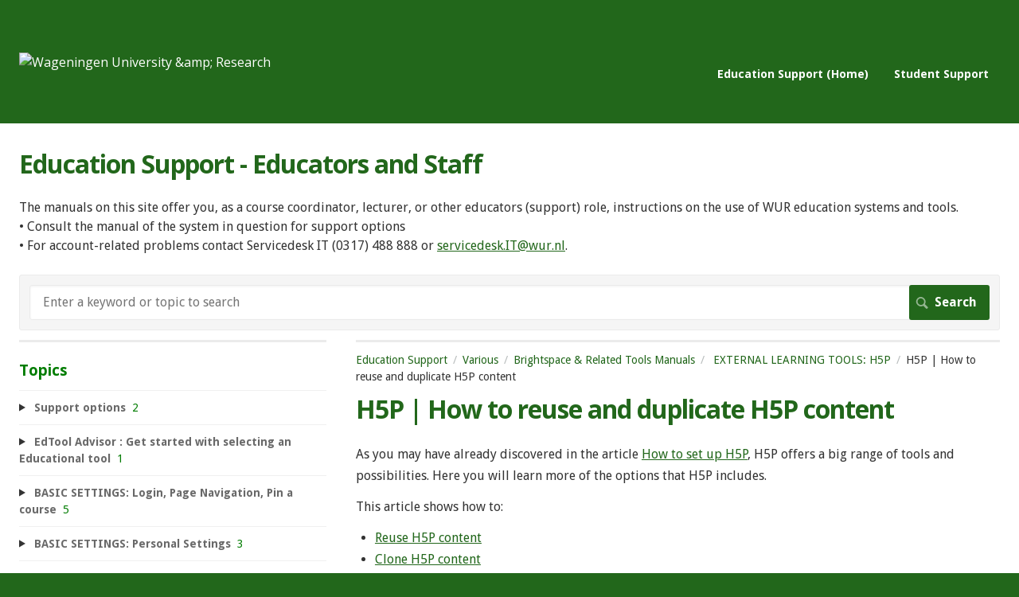

--- FILE ---
content_type: text/html; charset=utf-8
request_url: https://wur-educationsupport.screenstepslive.com/m/brightspace_manuals_lecturers/l/1345423-how-to-reuse-and-duplicate-h5p-content
body_size: 18643
content:
<!DOCTYPE html>
<html lang="en">
  <head>
    <meta http-equiv='Content-Type' content='text/html;charset=UTF-8'>
<meta http-equiv="X-UA-Compatible" content="IE=edge">
<meta name="viewport" content="width=device-width, initial-scale=1">
<title>H5P | How to reuse and duplicate H5P content | Brightspace &amp; Related Tools Manuals | Education Support</title>
<meta name='description' content=''>

<meta name="turbo-prefetch" content="false">

  <meta name="csrf-param" content="authenticity_token" />
<meta name="csrf-token" content="tX31MQLnhtnMi-ql95K-ANepVCsMlvxPutkSYyGE5XdApga4UV6XomJiDpi47kjjgCH4eO6O-Mpu9ZS4hGYSDw" />

  <meta name="csp-nonce" />


<meta name="robots" content="noindex">

    <link rel="stylesheet" crossorigin="anonymous" href="https://assets.screensteps.com/assets/themes/fonts/open-sans-3c92e831.css" integrity="sha384-c11Q8SHKMokVxT3Kbod/hf9qAQzux7y4aJrujm0APf5fAGf9UCocvkyQIUE3pT8N" />
    <link rel="stylesheet" crossorigin="anonymous" href="https://assets.screensteps.com/assets/themes/fonts/droid-sans-57a90d98.css" integrity="sha384-YbvKwGMrqNJCU1KViMTCmZGWZb3OvxJzemfA79P4B6s84Ug+PBNvC034Aw5XA14P" />

<link rel="stylesheet" crossorigin="anonymous" href="https://assets.screensteps.com/assets/themes/alpha-9421820b.css" data-turbo-track="reload" integrity="sha384-HFWH4htBg3gwCvp9DwUD9qcHcNNEcb6YH/aiLtP9y6IxtBoTCxqMCPF3J8tk72ps" />
<style>
  /* headings */
  h1,
  h1.toc-heading,
  h2.toc-heading {
    color: #22671b;
  }

  h2.toc-subheading,
  h3.toc-subheading,
  h4.toc-subheading,
  h5.toc-subheading,
  h6.toc-subheading {
    color: #007c00;
  }

  .screensteps-article-content h2 {
    color: #22671b;
  }

  .screensteps-article-content h3,
  .screensteps-article-content h4,
  .screensteps-article-content h5,
  .screensteps-article-content h6 {
    color: #007c00;
  }

  .screensteps-sidebar h3 {
    color: #007c00;
  }

  .sidebar-subheading {
    color: #696969;
  }

  .comments-heading {
    color: #007c00;
  }

  /* base/_buttons */
  input[type="button"],
  input[type="reset"],
  input[type="submit"],
  button,
  .screensteps-bg-action-color,
  .screensteps-courses .screensteps-progress-bar::before,
  .classic-sidebar .ss-button {
    background-color: #22671b;
  }

  input[type="button"]:hover,
  input[type="reset"]:hover,
  input[type="submit"]:hover,
  button:hover,
  button.screensteps-bg-action-color:hover,
  a.screensteps-bg-action-color:hover,
  .classic-sidebar .ss-button:hover {
    background-color: #007c00;
  }

  /* base/_forms */
  input[type="email"]:focus,
  input[type="number"]:focus,
  input[type="password"]:focus,
  input[type="search"]:focus,
  input[type="tel"]:focus,
  input[type="text"]:focus,
  input[type="url"]:focus,
  input[type="color"]:focus,
  input[type="date"]:focus,
  input[type="datetime"]:focus,
  input[type="datetime-local"]:focus,
  input[type="month"]:focus,
  input[type="time"]:focus,
  input[type="week"]:focus,
  select[multiple=multiple]:focus,
  textarea:focus {
    border-color: #22671b;
  }


  .screensteps-training-site .screensteps-main-search .search-field:not(:placeholder-shown) {
    box-shadow: 0 0 0 2px #22671b;
  }

  /* base/_typography */
  body {
    background-color: #22671b !important;
    color: #333333;
  }

  a, .screensteps-sidebar-widget .icon-links button {
    color: #22671b;
  }



  /* _screensteps-container */
  .screensteps-container a:visited {
    color: #22671b;
  }
 .screensteps-container a:active,
 .screensteps-container a:focus,
 .screensteps-container a:hover {
    color: #007c00;
  }

  /* _screensteps-manual-contents */
  .screensteps-manual-contents h2 a {
    color: #22671b;
  }
  /* _screensteps-foldable-sections */
  .screensteps-main-content .embedded-chapter-article > * {
    color: #22671b;
  }

  /* screensteps-header */
  .screensteps-branding h1,
  .screensteps-header .screensteps-branding a,
  .screensteps-training-site .screensteps-profile-subnav-toggle {
    color: #ffffff;
  }

  .screensteps-header .screensteps-branding a:hover {
    color: #dedccf;
  }

  /* meta data text */
  .chapter-count,
  .screensteps-comment-count,
  .screensteps-lesson-details,
  .nested-chapter-lessons a.active:after,
  .screensteps-single-comment time {
    color: #007c00;
  }
</style>
  <link rel="icon" href="https://media.screensteps.com/favicons/images/000/016/822/original/WUR_favicon.ico">

<script src="https://assets.screensteps.com/assets/jquery-9eb95fa6.js" crossorigin="anonymous" integrity="sha384-ZvpUoO/+PpLXR1lu4jmpXWu80pZlYUAfxl5NsBMWOEPSjUn/6Z/hRTt8+pR6L4N2"></script>
<script src="https://assets.screensteps.com/assets/application-b9655710.js" crossorigin="anonymous" defer="defer" data-turbo-track="reload" integrity="sha384-w+rw0s+RN+i7K0ttxDr43yp8spD6kqKioi4wpXPpRDI3xr/E3iTNXcn012A5YpBE"></script>


  <style media=''></style>

    <meta name="turbo-visit-control" content="reload">


    <!-- Matomo -->
<script>
  var _paq = window._paq = window._paq || [];
  /* tracker methods like "setCustomDimension" should be called before "trackPageView" */
  _paq.push(['trackPageView']);
  _paq.push(['enableLinkTracking']);
  (function() {
    var u="https://matomo.wur.nl/";
    _paq.push(['setTrackerUrl', u+'piwik.php']);
    _paq.push(['setSiteId', '307']);
    var d=document, g=d.createElement('script'), s=d.getElementsByTagName('script')[0];
    g.async=true; g.src=u+'piwik.js'; s.parentNode.insertBefore(g,s);
  })();
</script>
<!-- End Matomo Code -->



    
      <link rel="alternate" type="application/rss+xml" title="RSS: All Lessons for Education Support" href="/?format=rss" />
  <link rel="alternate" type="application/rss+xml" title="RSS: Lessons for manual Brightspace &amp;amp; Related Tools Manuals" href="/m/brightspace_manuals_lecturers.rss" />

  </head>
  <body id="body" class="site-article droid-sans-body open-sans-header" data-content-template="2015" data-controller="toaster">
      

      <header class="screensteps-header" role="banner">
  <a class="skip-navigation--link" id="skip-navigation" href="#screensteps-main-content">
  Skip to main content
</a>

  <div class="screensteps-branding">
    <div class="logo-wrapper">
        <span class="company-logo">
          <a href="/" title="Education Support">
            <img alt="Wageningen University &amp;amp; Research" class="screensteps-site-logo" src="https://media.screensteps.com/logos/8695/WUR_logo_wit.png" />
          </a>
        </span>
    </div>

      <ul class="screensteps-external-nav" role="navigation">
          <li><a href="https://wur-educationsupport.screenstepslive.com/">Education Support (Home)</a></li>
          <li><a href="https://wur-studentsupport.screenstepslive.com/">Student Support</a></li>
      </ul>

      <ul class="screensteps-profile-nav" role="navigation">
          
      </ul>
  </div>
</header>


    <div class="screensteps-container-wrapper">
      <main class="screensteps-container">
          <div class="screensteps-site-title-wrapper">
            <h1 class="screensteps-site-title toc-heading">Education Support - Educators and Staff</h1>
              <div class="screensteps-site-description"><p>The manuals on this site offer you, as a course coordinator, lecturer, or other educators (support) role, instructions on the use of WUR education systems and tools. 
<br />• Consult the manual of the system in question for support options
<br />• For account-related problems contact Servicedesk IT (0317) 488 888 or <u><a href="/cdn-cgi/l/email-protection#f6859384809f95939293859dd8bfa2b6818384d8989a"><span class="__cf_email__" data-cfemail="37445245415e54525352445c197e637740424519595b">[email&#160;protected]</span></a></u>.
</p></div>
          </div>
          <div class="screensteps-main-search" role="search">
              <form id="screensteps-search-form" role="search" action="/searches" accept-charset="UTF-8" method="get">
  <div class="screensteps-search-form">
    <label for="text">Search term</label>
    <input type="search" name="text" id="text" class="search-field" placeholder="Enter a keyword or topic to search" aria-label="Search" />
    
    <input type="submit" name="commit" value="Search" class="search-submit" data-disable-with="Search" />
  </div>
</form>

          </div>
        

<div class="screensteps-content-wrapper manual-lesson lesson left-sidebar" data-screensteps-article="true">
  <div class="screensteps-main-content" role="main">
      <header class="screensteps-title">
        <div id="screensteps-breadcrumb" role="navigation" aria-label="breadcrumb"><a href="/">Education Support</a><span class="manual-group-breadcrumb"><a href="/#Various">Various</a></span><a href="/m/brightspace_manuals_lecturers">Brightspace &amp; Related Tools Manuals</a><span class="chapter-breadcrumb"><a href="/m/brightspace_manuals_lecturers/c/382727"> EXTERNAL LEARNING TOOLS: H5P</a></span>H5P | How to reuse and duplicate H5P content</div>
      </header>

    <div id="screensteps-main-content">
      <div class="screensteps-article" data-screensteps-article="true">
  <!-- 1 -->

<div class="article__content screensteps-article-content" data-controller="article photoswipe" data-article-id="1345423" data-article-type-id="0" data-space-id="22517" data-manual-id="86750" data-workflow="false" data-article-rewrite-links-value="true" data-article-base-path-value="/" data-photoswipe-article-id-value="1345423" data-article-author-action-outlet=".nav__item" data-checklist-article-id-value="1345423" data-workflow-article-id-value="1345423">
  

    <h1 class="lesson">H5P | How to reuse and duplicate H5P content</h1>
    <div class="screensteps-steps"  data-role="steps-container">
          <div class="instructions screensteps-textblock" tabindex="0">
  <div id="text-content_1dc2ce3c-7ba3-439b-b265-b1c7a83e4c96" class="text-block-content">
    <p>As you may have already discovered in the article <a href="/m/brightspace_manuals_lecturers/l/1345408-h5p-how-to-set-up-h5p" target="_blank">How to set up H5P</a>, H5P offers a big range of tools and possibilities. Here you will learn more of the options that H5P includes. </p>
<p>This article shows how to:</p>
<ul>
<li><a href="#how-to-reuse-h5p-contento" target="_self">Reuse H5P content</a></li>
<li><a href="#how-to-clone-h5p-content" target="_self">Clone H5P content</a></li>
</ul>
  </div>
</div>
    <div class="instructions screensteps-textblock screensteps-wrapper--tip screensteps-wrapper" tabindex="0" role="status" aria-label="tip">
  <div id="text-content_3726112a-63a8-47fc-9ed5-0dc819eee96e" class="text-block-content">
    <p>If you would like to interact, and share experiences and content with other colleagues that also use H5P, join the team <em>H5P@WUR</em> in MS Teams by clicking <a href="https://teams.microsoft.com/l/team/19%3afaf6db7fb9ca4982937cfad53ce81276%40thread.tacv2/conversations?groupId=54b008f6-0c35-4d60-9e47-535415a5dfe5&amp;tenantId=27d137e5-761f-4dc1-af88-d26430abb18f" target="_blank">here</a>.</p>
  </div>
</div>
      <div class="step step-depth-1" data-step-uuid="46bca0c8-90b7-4ceb-ae76-1eb9ad118f94">
      <h2 id="how-to-reuse-h5p-contento" tabindex="0">
        <a class="screensteps-anchor" tabindex="-1" aria-hidden="true" data-turbo="false" href="#how-to-reuse-h5p-contento"><svg xmlns="http://www.w3.org/2000/svg" width="16" height="16" viewBox="0 0 20 20" enable-background="new 0 0 20 20" role="img" aria-labelledby="ahww4ph1fp0izo13xrx6q856e26a0wcp"><title id="ahww4ph1fp0izo13xrx6q856e26a0wcp">Heading anchor</title><path d="M7.859 14.691l-.81.805c-.701.695-1.843.695-2.545 0-.336-.334-.521-.779-.521-1.252s.186-.916.521-1.252l2.98-2.955c.617-.613 1.779-1.515 2.626-.675.389.386 1.016.384 1.403-.005.385-.389.383-1.017-.006-1.402-1.438-1.428-3.566-1.164-5.419.675l-2.98 2.956c-.715.709-1.108 1.654-1.108 2.658 0 1.006.394 1.949 1.108 2.658.736.73 1.702 1.096 2.669 1.096.967 0 1.934-.365 2.669-1.096l.811-.805c.389-.385.391-1.012.005-1.4-.387-.388-1.014-.39-1.403-.006zm9.032-11.484c-1.547-1.534-3.709-1.617-5.139-.197l-1.009 1.002c-.389.386-.392 1.013-.006 1.401.386.389 1.013.391 1.402.005l1.01-1.001c.74-.736 1.711-.431 2.346.197.336.335.522.779.522 1.252s-.186.917-.522 1.251l-3.18 3.154c-1.454 1.441-2.136.766-2.427.477-.389-.386-1.016-.383-1.401.005-.386.389-.384 1.017.005 1.401.668.662 1.43.99 2.228.99.977 0 2.01-.492 2.993-1.467l3.18-3.153c.712-.71 1.107-1.654 1.107-2.658 0-1.005-.395-1.949-1.109-2.659z"></path></svg></a>
        How to reuse H5P content
</h2>      <div class="instructions screensteps-textblock" tabindex="0">
  <div id="text-content_ed7e0e91-f127-4adb-9ada-aa186535cf29" class="text-block-content">
    <p>When you want to reuse your H5P content within Brightspace, for example in another course, do not copy the content, but simply insert the particular H5P content from your H5P folder into the new course:</p>
  </div>
</div>
      <div class="instructions screensteps-textblock" tabindex="0">
  <div id="text-content_8a40119e-5c51-4a93-bb6c-89c54fb8aa38" class="text-block-content">
    <ol>
<li>Navigate to <strong>Content&nbsp;</strong>in your course</li>
</ol>
  </div>
</div>
      <div class="image">
  <a tabindex="-1" data-photoswipe-target="photo" data-action="photoswipe#open" data-width="1234" data-height="369" data-image-id="5536325" href="https://media.screensteps.com/image_assets/assets/005/536/325/original/f73115bd-02f6-4f57-bdf2-a1f23ceb7663.png"><img width="1234" height="369" style="max-width: min(100%, 1234px);" loading="lazy" alt="navigate to content in the navbar" data-srcset="https://media.screensteps.com/image_assets/assets/005/536/325/original/f73115bd-02f6-4f57-bdf2-a1f23ceb7663.png 1234w, https://media.screensteps.com/image_assets/assets/005/536/325/medium/f73115bd-02f6-4f57-bdf2-a1f23ceb7663.png 855w" data-src="https://media.screensteps.com/image_assets/assets/005/536/325/medium/f73115bd-02f6-4f57-bdf2-a1f23ceb7663.png" data-sizes="auto" class=" lazyload" src="https://media.screensteps.com/image_assets/assets/005/536/325/medium/f73115bd-02f6-4f57-bdf2-a1f23ceb7663.png"><span class="preview_image" aria-label="Zoom image: navigate to content in the navbar"></span></a>
</div>

      <div class="instructions screensteps-textblock" tabindex="0">
  <div id="text-content_d7fefc0d-18ce-49ca-b973-a41411a39f66" class="text-block-content">
    <ol>
<li value="2">Navigate to the module where you want to add interactive content</li>
<li>Click <strong>Upload/Create</strong>
</li>
</ol>
<p> On the drop-down menu,</p>
<ol>
<li value="4">Click <strong>Create a File</strong>
</li>
</ol>
<p>This will take you to the <em>Create File </em>homepage.</p>
  </div>
</div>
      <div class="image">
  <a tabindex="-1" data-photoswipe-target="photo" data-action="photoswipe#open" data-width="1249" data-height="646" data-image-id="5536327" href="https://media.screensteps.com/image_assets/assets/005/536/327/original/0e3be337-cd2b-4caf-aa97-5b6242f7f276.png"><img width="1249" height="646" style="max-width: min(100%, 1249px);" loading="lazy" alt="click upload/create, then click create a file" data-srcset="https://media.screensteps.com/image_assets/assets/005/536/327/original/0e3be337-cd2b-4caf-aa97-5b6242f7f276.png 1249w, https://media.screensteps.com/image_assets/assets/005/536/327/medium/0e3be337-cd2b-4caf-aa97-5b6242f7f276.png 855w" data-src="https://media.screensteps.com/image_assets/assets/005/536/327/medium/0e3be337-cd2b-4caf-aa97-5b6242f7f276.png" data-sizes="auto" class=" lazyload" src="https://media.screensteps.com/image_assets/assets/005/536/327/medium/0e3be337-cd2b-4caf-aa97-5b6242f7f276.png"><span class="preview_image" aria-label="Zoom image: click upload/create, then click create a file"></span></a>
</div>

      <div class="instructions screensteps-textblock" tabindex="0">
  <div id="text-content_da429ec0-1e9f-4fa5-9047-1e75cd272ce7" class="text-block-content">
    <ol>
<li value="5">Add a title for your new H5P file</li>
<li>Click the <strong>Insert Stuff</strong> button. A pop-up window will open</li>
</ol>
  </div>
</div>
      <div class="image">
  <a tabindex="-1" data-photoswipe-target="photo" data-action="photoswipe#open" data-width="992" data-height="419" data-image-id="5536395" href="https://media.screensteps.com/image_assets/assets/005/536/395/original/71cce84e-549b-4949-8c10-5201525e6af4.png"><img width="992" height="419" style="max-width: min(100%, 992px);" loading="lazy" alt="add a title for your item and click the add stuff button in the top left of the text box" data-srcset="https://media.screensteps.com/image_assets/assets/005/536/395/original/71cce84e-549b-4949-8c10-5201525e6af4.png 992w, https://media.screensteps.com/image_assets/assets/005/536/395/medium/71cce84e-549b-4949-8c10-5201525e6af4.png 855w" data-src="https://media.screensteps.com/image_assets/assets/005/536/395/medium/71cce84e-549b-4949-8c10-5201525e6af4.png" data-sizes="auto" class=" lazyload" src="https://media.screensteps.com/image_assets/assets/005/536/395/medium/71cce84e-549b-4949-8c10-5201525e6af4.png"><span class="preview_image" aria-label="Zoom image: add a title for your item and click the add stuff button in the top left of the text box"></span></a>
</div>

      <div class="instructions screensteps-textblock" tabindex="0">
  <div id="text-content_84d3dd2e-ef83-4dfe-8892-626f605a3d94" class="text-block-content">
    <ol>
<li value="7">Scroll down the Insert stuff pop-up and click on&nbsp;<strong>H5P content</strong>
</li>
</ol>
  </div>
</div>
      <div class="image">
  <a tabindex="-1" data-photoswipe-target="photo" data-action="photoswipe#open" data-width="983" data-height="580" data-image-id="8314627" href="https://media.screensteps.com/image_assets/assets/008/314/627/original/6396cf8c-31d0-4427-834d-4eadf0a737d0.png"><img width="983" height="580" style="max-width: min(100%, 983px);" loading="lazy" data-srcset="https://media.screensteps.com/image_assets/assets/008/314/627/original/6396cf8c-31d0-4427-834d-4eadf0a737d0.png 983w, https://media.screensteps.com/image_assets/assets/008/314/627/medium/6396cf8c-31d0-4427-834d-4eadf0a737d0.png 855w" data-src="https://media.screensteps.com/image_assets/assets/008/314/627/medium/6396cf8c-31d0-4427-834d-4eadf0a737d0.png" data-sizes="auto" class=" lazyload" src="https://media.screensteps.com/image_assets/assets/008/314/627/medium/6396cf8c-31d0-4427-834d-4eadf0a737d0.png"><span class="preview_image" aria-label="Zoom image: "></span></a>
</div>

      <div class="instructions screensteps-textblock" tabindex="0">
  <div id="text-content_97843eaf-f5d0-4efa-b043-c6cff12cb0c3" class="text-block-content">
    <ol>
<li value="8">Click on your personal <strong>folder</strong> for H5P content</li>
</ol>
  </div>
</div>
      <div class="image">
  <img width="770" height="433" style="max-width: min(100%, 770px);" loading="lazy" alt="you will see the new folder created. Click on it" data-action="click->photoswipe#open" data-photoswipe-target="photo" data-srcset="https://media.screensteps.com/image_assets/assets/005/536/333/original/e8608059-b093-4739-a206-4214912c4877.png 770w" data-src="https://media.screensteps.com/image_assets/assets/005/536/333/original/e8608059-b093-4739-a206-4214912c4877.png" data-sizes="auto" class="clickable lazyload" src="https://media.screensteps.com/image_assets/assets/005/536/333/original/e8608059-b093-4739-a206-4214912c4877.png">
</div>

      <div class="instructions screensteps-textblock" tabindex="0">
  <div id="text-content_8e6f2764-072e-462e-be78-cd6a67dc00a7" class="text-block-content">
    <ol>
<li value="9">Click <strong>Insert</strong> next to the name of the H5P item you want to reuse</li>
</ol>
  </div>
</div>
      <div class="image">
  <img width="773" height="274" style="max-width: min(100%, 773px);" loading="lazy" alt="click the insert button at the right side of the items name you want to reuse" data-action="click->photoswipe#open" data-photoswipe-target="photo" data-srcset="https://media.screensteps.com/image_assets/assets/005/536/335/original/904a2dc7-a581-41d5-a5e4-51f9adef7227.png 773w" data-src="https://media.screensteps.com/image_assets/assets/005/536/335/original/904a2dc7-a581-41d5-a5e4-51f9adef7227.png" data-sizes="auto" class="clickable lazyload" src="https://media.screensteps.com/image_assets/assets/005/536/335/original/904a2dc7-a581-41d5-a5e4-51f9adef7227.png">
</div>

      <div class="instructions screensteps-textblock" tabindex="0">
  <div id="text-content_57118e40-1666-466e-84b9-11f2c81dcb12" class="text-block-content">
    <p>The next window will show you a preview of the content to be inserted.</p>
  </div>
</div>
        <div class="child-wrapper">
    <details data-controller="folding-section details" class="step screensteps-section step-depth-2 foldable-step child-step" data-step-uuid="fd1a3c70-50c8-426b-b83a-98ef80fb2d87" id="10-11-optional-edit-the-content-before-inserting-it">
      <summary class="embedded-chapter-article" data-lesson-id="fd1a3c70-50c8-426b-b83a-98ef80fb2d87">
        <a class="screensteps-anchor" aria-hidden="true" tabindex="-1" data-turbo="false" href="#10-11-optional-edit-the-content-before-inserting-it">
          <svg xmlns="http://www.w3.org/2000/svg" width="16" height="16" viewBox="0 0 20 20" enable-background="new 0 0 20 20" role="img" aria-labelledby="ao57xnh8d0fre37q9pty33qf7nzfg8js"><title id="ao57xnh8d0fre37q9pty33qf7nzfg8js">Heading anchor</title><path d="M7.859 14.691l-.81.805c-.701.695-1.843.695-2.545 0-.336-.334-.521-.779-.521-1.252s.186-.916.521-1.252l2.98-2.955c.617-.613 1.779-1.515 2.626-.675.389.386 1.016.384 1.403-.005.385-.389.383-1.017-.006-1.402-1.438-1.428-3.566-1.164-5.419.675l-2.98 2.956c-.715.709-1.108 1.654-1.108 2.658 0 1.006.394 1.949 1.108 2.658.736.73 1.702 1.096 2.669 1.096.967 0 1.934-.365 2.669-1.096l.811-.805c.389-.385.391-1.012.005-1.4-.387-.388-1.014-.39-1.403-.006zm9.032-11.484c-1.547-1.534-3.709-1.617-5.139-.197l-1.009 1.002c-.389.386-.392 1.013-.006 1.401.386.389 1.013.391 1.402.005l1.01-1.001c.74-.736 1.711-.431 2.346.197.336.335.522.779.522 1.252s-.186.917-.522 1.251l-3.18 3.154c-1.454 1.441-2.136.766-2.427.477-.389-.386-1.016-.383-1.401.005-.386.389-.384 1.017.005 1.401.668.662 1.43.99 2.228.99.977 0 2.01-.492 2.993-1.467l3.18-3.153c.712-.71 1.107-1.654 1.107-2.658 0-1.005-.395-1.949-1.109-2.659z"></path></svg>
</a>        <svg xmlns="http://www.w3.org/2000/svg" width="10.001" height="6" viewBox="0 0 10.001 6" class="icon-down-chevron" role="img" aria-labelledby="aegviiu26ar79eyvvcwt44pc9wa693l"><title id="aegviiu26ar79eyvvcwt44pc9wa693l">Expand or collapse content</title><path d="M9.852 1.537c.2-.19.2-.496 0-.684L9.135.17c-.197-.19-.518-.19-.715 0L5.016 3.465 1.582.143c-.2-.19-.52-.19-.717 0L.148.826c-.197.188-.197.494 0 .684l4.508 4.35c.2.188.52.188.717 0l4.48-4.323z" fill="currentColor"></path></svg>
        <span class="summary-label embedded-chapter-article">10-11. (Optional) Edit the content before inserting it</span>
      </summary>
      <div class="nested-article" data-lesson-id="fd1a3c70-50c8-426b-b83a-98ef80fb2d87">
          <div class="instructions screensteps-textblock" tabindex="0">
  <div id="text-content_796cdeb6-9649-4ab3-9b35-8431b4a2cabc" class="text-block-content">
    <ol>
<li value="10">Click <strong>Edit</strong> to make any change on the content</li>
<li>Click <strong>Refresh Preview</strong> to load again the item page after changes are made</li>
</ol>
  </div>
</div>
      </div>
    </details>
  </div>

      <div class="instructions screensteps-textblock" tabindex="0">
  <div id="text-content_b02563ac-9473-4902-bb2d-07b856e5f650" class="text-block-content">
    <ol>
<li value="12">When you are satisfied with the result, click <strong>Insert</strong>
</li>
</ol>
  </div>
</div>
      <div class="image">
  <img width="504" height="496" style="max-width: min(100%, 504px);" loading="lazy" alt="check if the item content is ready. Then click insert" data-action="click->photoswipe#open" data-photoswipe-target="photo" data-srcset="https://media.screensteps.com/image_assets/assets/005/536/397/original/853b28b6-510a-4fa7-a362-a960cbbe9244.png 504w" data-src="https://media.screensteps.com/image_assets/assets/005/536/397/original/853b28b6-510a-4fa7-a362-a960cbbe9244.png" data-sizes="auto" class="clickable lazyload" src="https://media.screensteps.com/image_assets/assets/005/536/397/original/853b28b6-510a-4fa7-a362-a960cbbe9244.png">
</div>

      <div class="instructions screensteps-textblock" tabindex="0">
  <div id="text-content_3231feac-0bef-41f3-a2d9-7bdeadc12d2f" class="text-block-content">
    <p>Now the H5P content has been created and inserted into your module.</p>
  </div>
</div>
</div>
      <div class="step step-depth-1" data-step-uuid="a788c5e2-af01-488e-8f21-d115f93eab0d">
      <h2 id="how-to-clone-h5p-content" tabindex="0">
        <a class="screensteps-anchor" tabindex="-1" aria-hidden="true" data-turbo="false" href="#how-to-clone-h5p-content"><svg xmlns="http://www.w3.org/2000/svg" width="16" height="16" viewBox="0 0 20 20" enable-background="new 0 0 20 20" role="img" aria-labelledby="a4pgww79h5lo5lvgzkkmue5wowpi4215"><title id="a4pgww79h5lo5lvgzkkmue5wowpi4215">Heading anchor</title><path d="M7.859 14.691l-.81.805c-.701.695-1.843.695-2.545 0-.336-.334-.521-.779-.521-1.252s.186-.916.521-1.252l2.98-2.955c.617-.613 1.779-1.515 2.626-.675.389.386 1.016.384 1.403-.005.385-.389.383-1.017-.006-1.402-1.438-1.428-3.566-1.164-5.419.675l-2.98 2.956c-.715.709-1.108 1.654-1.108 2.658 0 1.006.394 1.949 1.108 2.658.736.73 1.702 1.096 2.669 1.096.967 0 1.934-.365 2.669-1.096l.811-.805c.389-.385.391-1.012.005-1.4-.387-.388-1.014-.39-1.403-.006zm9.032-11.484c-1.547-1.534-3.709-1.617-5.139-.197l-1.009 1.002c-.389.386-.392 1.013-.006 1.401.386.389 1.013.391 1.402.005l1.01-1.001c.74-.736 1.711-.431 2.346.197.336.335.522.779.522 1.252s-.186.917-.522 1.251l-3.18 3.154c-1.454 1.441-2.136.766-2.427.477-.389-.386-1.016-.383-1.401.005-.386.389-.384 1.017.005 1.401.668.662 1.43.99 2.228.99.977 0 2.01-.492 2.993-1.467l3.18-3.153c.712-.71 1.107-1.654 1.107-2.658 0-1.005-.395-1.949-1.109-2.659z"></path></svg></a>
        How to clone H5P content
</h2>      <div class="instructions screensteps-textblock" tabindex="0">
  <div id="text-content_c958e93a-f63b-4286-aa28-e321143de4ef" class="text-block-content">
    <p>You can clone your H5P content and modify the new item when you want to use an adapted version of your original content. To do so:</p>
<ol>
<li>Navigate to your H5P folder according to the previous section</li>
<li>Click the <strong>three dots</strong> button on the top right of the window. A small dropdown menu will open</li>
<li>Click <strong>Clone</strong>
</li>
</ol>
  </div>
</div>
      <div class="image">
  <img width="779" height="215" style="max-width: min(100%, 779px);" loading="lazy" alt="navigate to your folder in the H5P window. click three dots at the right side of the item line, click clone" data-action="click->photoswipe#open" data-photoswipe-target="photo" data-srcset="https://media.screensteps.com/image_assets/assets/005/536/339/original/9489ae2e-e519-49ba-90c7-07d98d51c250.png 779w" data-src="https://media.screensteps.com/image_assets/assets/005/536/339/original/9489ae2e-e519-49ba-90c7-07d98d51c250.png" data-sizes="auto" class="clickable lazyload" src="https://media.screensteps.com/image_assets/assets/005/536/339/original/9489ae2e-e519-49ba-90c7-07d98d51c250.png">
</div>

      <div class="instructions screensteps-textblock" tabindex="0">
  <div id="text-content_8d7a69af-16e8-4e1d-80e6-24b926913f18" class="text-block-content">
    <p>Now a new screen will appear where you can modify the content of the new cloned item.</p>
<ol>
<li value="4">Add a name to the new item in the Title box</li>
<li>Modify the item content as you need</li>
<li>Click <strong>Clone and Insert</strong>
</li>
</ol>
  </div>
</div>
      <div class="image">
  <img width="776" height="357" style="max-width: min(100%, 776px);" loading="lazy" alt="add the information and modify your new cloned ite. Press clone and insert when you are ready" data-action="click->photoswipe#open" data-photoswipe-target="photo" data-srcset="https://media.screensteps.com/image_assets/assets/005/536/341/original/7392abce-7872-46a2-b43b-dbf94c911efb.png 776w" data-src="https://media.screensteps.com/image_assets/assets/005/536/341/original/7392abce-7872-46a2-b43b-dbf94c911efb.png" data-sizes="auto" class="clickable lazyload" src="https://media.screensteps.com/image_assets/assets/005/536/341/original/7392abce-7872-46a2-b43b-dbf94c911efb.png">
</div>

      <div class="instructions screensteps-textblock" tabindex="0">
  <div id="text-content_470cf996-ca16-4a70-aee7-c0913eb646d1" class="text-block-content">
    <p>The next window will show you a preview of the content to be cloned and inserted.</p>
  </div>
</div>
        <div class="child-wrapper">
    <details data-controller="folding-section details" class="step screensteps-section step-depth-2 foldable-step child-step" data-step-uuid="a55f849c-74a0-43a8-895b-269948487427" id="7-8-optional-edit-the-content-before-inserting-it">
      <summary class="embedded-chapter-article" data-lesson-id="a55f849c-74a0-43a8-895b-269948487427">
        <a class="screensteps-anchor" aria-hidden="true" tabindex="-1" data-turbo="false" href="#7-8-optional-edit-the-content-before-inserting-it">
          <svg xmlns="http://www.w3.org/2000/svg" width="16" height="16" viewBox="0 0 20 20" enable-background="new 0 0 20 20" role="img" aria-labelledby="aieutqn1rpcqcytytb8cqxn40zr1e21t"><title id="aieutqn1rpcqcytytb8cqxn40zr1e21t">Heading anchor</title><path d="M7.859 14.691l-.81.805c-.701.695-1.843.695-2.545 0-.336-.334-.521-.779-.521-1.252s.186-.916.521-1.252l2.98-2.955c.617-.613 1.779-1.515 2.626-.675.389.386 1.016.384 1.403-.005.385-.389.383-1.017-.006-1.402-1.438-1.428-3.566-1.164-5.419.675l-2.98 2.956c-.715.709-1.108 1.654-1.108 2.658 0 1.006.394 1.949 1.108 2.658.736.73 1.702 1.096 2.669 1.096.967 0 1.934-.365 2.669-1.096l.811-.805c.389-.385.391-1.012.005-1.4-.387-.388-1.014-.39-1.403-.006zm9.032-11.484c-1.547-1.534-3.709-1.617-5.139-.197l-1.009 1.002c-.389.386-.392 1.013-.006 1.401.386.389 1.013.391 1.402.005l1.01-1.001c.74-.736 1.711-.431 2.346.197.336.335.522.779.522 1.252s-.186.917-.522 1.251l-3.18 3.154c-1.454 1.441-2.136.766-2.427.477-.389-.386-1.016-.383-1.401.005-.386.389-.384 1.017.005 1.401.668.662 1.43.99 2.228.99.977 0 2.01-.492 2.993-1.467l3.18-3.153c.712-.71 1.107-1.654 1.107-2.658 0-1.005-.395-1.949-1.109-2.659z"></path></svg>
</a>        <svg xmlns="http://www.w3.org/2000/svg" width="10.001" height="6" viewBox="0 0 10.001 6" class="icon-down-chevron" role="img" aria-labelledby="adxjmlkvh5ehz1aevtvgod5c5vknqosd"><title id="adxjmlkvh5ehz1aevtvgod5c5vknqosd">Expand or collapse content</title><path d="M9.852 1.537c.2-.19.2-.496 0-.684L9.135.17c-.197-.19-.518-.19-.715 0L5.016 3.465 1.582.143c-.2-.19-.52-.19-.717 0L.148.826c-.197.188-.197.494 0 .684l4.508 4.35c.2.188.52.188.717 0l4.48-4.323z" fill="currentColor"></path></svg>
        <span class="summary-label embedded-chapter-article">7-8. (Optional) Edit the content before inserting it</span>
      </summary>
      <div class="nested-article" data-lesson-id="a55f849c-74a0-43a8-895b-269948487427">
          <div class="instructions screensteps-textblock" tabindex="0">
  <div id="text-content_37401f88-e1bc-4ea9-9ec9-12b2c1c41dbe" class="text-block-content">
    <ol>
<li value="7">Click <strong>Edit</strong> to make any change on the content</li>
<li>Click <strong>Refresh Preview</strong> to load again the item page after changes are made</li>
</ol>
  </div>
</div>
      </div>
    </details>
  </div>

      <div class="instructions screensteps-textblock" tabindex="0">
  <div id="text-content_dc3f17c7-c24a-4f57-9d2e-fe6c00999921" class="text-block-content">
    <ol>
<li value="9">When you are satisfied with the result, click <strong>Insert</strong>
</li>
</ol>
  </div>
</div>
      <div class="image">
  <img width="437" height="494" style="max-width: min(100%, 437px);" loading="lazy" alt="check if the item content is ready. Then click insert" data-action="click->photoswipe#open" data-photoswipe-target="photo" data-srcset="https://media.screensteps.com/image_assets/assets/005/536/343/original/6d5719de-6f8b-43d6-a40a-1e4182f8f7bf.png 437w" data-src="https://media.screensteps.com/image_assets/assets/005/536/343/original/6d5719de-6f8b-43d6-a40a-1e4182f8f7bf.png" data-sizes="auto" class="clickable lazyload" src="https://media.screensteps.com/image_assets/assets/005/536/343/original/6d5719de-6f8b-43d6-a40a-1e4182f8f7bf.png">
</div>

      <div class="instructions screensteps-textblock" tabindex="0">
  <div id="text-content_58029a13-c5b7-420e-afc4-97c67634c94b" class="text-block-content">
    <p>You have now cloned and modified and H5P item and inserted it into your course module.</p>
<p>&nbsp;</p>
<p>Now you know to reuse and duplicate H5P content!</p>
  </div>
</div>
</div>
      <div class="step step-depth-1" data-step-uuid="6ecd6164-feb6-4bb8-9e43-23a85152344f">
      <h2 id="related-topics" tabindex="0">
        <a class="screensteps-anchor" tabindex="-1" aria-hidden="true" data-turbo="false" href="#related-topics"><svg xmlns="http://www.w3.org/2000/svg" width="16" height="16" viewBox="0 0 20 20" enable-background="new 0 0 20 20" role="img" aria-labelledby="a9tgcmwc389pn8c51o9e3owi4tawk78s"><title id="a9tgcmwc389pn8c51o9e3owi4tawk78s">Heading anchor</title><path d="M7.859 14.691l-.81.805c-.701.695-1.843.695-2.545 0-.336-.334-.521-.779-.521-1.252s.186-.916.521-1.252l2.98-2.955c.617-.613 1.779-1.515 2.626-.675.389.386 1.016.384 1.403-.005.385-.389.383-1.017-.006-1.402-1.438-1.428-3.566-1.164-5.419.675l-2.98 2.956c-.715.709-1.108 1.654-1.108 2.658 0 1.006.394 1.949 1.108 2.658.736.73 1.702 1.096 2.669 1.096.967 0 1.934-.365 2.669-1.096l.811-.805c.389-.385.391-1.012.005-1.4-.387-.388-1.014-.39-1.403-.006zm9.032-11.484c-1.547-1.534-3.709-1.617-5.139-.197l-1.009 1.002c-.389.386-.392 1.013-.006 1.401.386.389 1.013.391 1.402.005l1.01-1.001c.74-.736 1.711-.431 2.346.197.336.335.522.779.522 1.252s-.186.917-.522 1.251l-3.18 3.154c-1.454 1.441-2.136.766-2.427.477-.389-.386-1.016-.383-1.401.005-.386.389-.384 1.017.005 1.401.668.662 1.43.99 2.228.99.977 0 2.01-.492 2.993-1.467l3.18-3.153c.712-.71 1.107-1.654 1.107-2.658 0-1.005-.395-1.949-1.109-2.659z"></path></svg></a>
        Related topics
</h2>      <div class="instructions screensteps-textblock screensteps-wrapper--tip screensteps-wrapper" tabindex="0" role="status" aria-label="tip">
  <div id="text-content_6d488f31-423d-4261-a239-64352b451dfe" class="text-block-content">
    <p>Want to know more about H5P? Please visit:</p>
<ul>
<li><a href="/m/brightspace_manuals_lecturers/l/1345408-h5p-how-to-set-up-h5p" target="_blank">How to set up H5P</a></li>
<li><a href="/m/brightspace_manuals_lecturers/l/1346448-h5p-how-to-link-h5p-with-grades" target="_blank">How to link H5P with grades</a></li>
<li><a href="/m/brightspace_manuals_lecturers/l/1346446-h5p-how-to-share-an-h5p-folder" target="_blank">How to share an H5P folder</a></li>
</ul>
  </div>
</div>
</div>


    </div>


  


</div>
  <div class="screensteps-next-prev-navigation" data-role="next-previous-nav">
  <ul>
      <li class="previous">
        <strong>Prev:</strong>
        <a href="https://wur-educationsupport.screenstepslive.com/m/brightspace_manuals_lecturers/l/1346447-h5p-how-to-save-h5p-files-on-your-computer">H5P | How to save H5P files on your computer</a>
      </li>

      <li class="next">
        <strong>Next:</strong>
        <a href="https://wur-educationsupport.screenstepslive.com/m/brightspace_manuals_lecturers/l/1346448-h5p-how-to-link-h5p-with-grades">H5P | How to link H5P with grades</a>
      </li>
  </ul>
</div>

  <div class="screensteps-comments">
  <h2 class="comments-heading">
    <span id="screensteps-comment-count-number" class="screensteps-comment-count">0</span>
    Comments
  </h2>

  <div id="comments_lesson_1345423">
    
  </div>

  <div class="screensteps-add-comment">
    <div id="comment-form-and-notices" data-controller="comment-form recaptcha" data-recaptcha-site-key-v3-value="6LfetaUcAAAAAL23TOmSUxstj-bDj1WcE_rZgsDx" data-recaptcha-site-key-v2-value="6Le-4BAUAAAAAJnK4h5JcvgWReY9OxXoLjfqLP90" data-recaptcha-action-value="post_comment">

  <h3 class="comment-heading">Add your comment</h3>


    <script data-cfasync="false" src="/cdn-cgi/scripts/5c5dd728/cloudflare-static/email-decode.min.js"></script><script>
//<![CDATA[

      ScreenStepsLiveSpamCheck = function() {
        var key = document.getElementById('comment_spam_check_key').value;
        var sig = '';
        for (var x = 0; x < key.length; x++) {
          sig += key.charCodeAt(x) + 13;
        }
        document.getElementById('comment_spam_check_sig').value = sig;
        return true;
      };

//]]>
</script>
    <div id="custom-comment-form-2015"></div>
  <form id="comment-form" class="comment-form" onclick="return ScreenStepsLiveSpamCheck();" data-action="recaptcha#onSubmit:once" action="/s/22517/comments?lesson_id=1345423-h5p-how-to-reuse-and-duplicate-h5p-content" accept-charset="UTF-8" method="post"><input type="hidden" name="authenticity_token" value="_GGBtzXVE3LsePPxr-NjoGaXFHM3SJKPIkYegBqS1yWg4_DWE2nTkGXE1CFEbDfiRk8gXouuDraZQwVMteiKLA" autocomplete="off" />
    <div class="field-row name">
      <label class="required" for="comment_name">
        Name*
        <input maxlength="50" data-comment-form-target="name" size="50" type="text" name="comment[name]" id="comment_name" />
</label>    </div>
    <div class="field-row email">
      <label class="required" for="comment_email">
        Email*
        <input maxlength="50" data-comment-form-target="email" size="50" type="text" name="comment[email]" id="comment_email" />
</label>    </div>
  <input value="86750" autocomplete="off" type="hidden" name="comment[manual_id]" id="comment_manual_id" />
  <input value="22517" autocomplete="off" type="hidden" name="comment[space_id]" id="comment_space_id" />
  <input value="ammiok8ckJh9" autocomplete="off" type="hidden" name="comment[spam_check_key]" id="comment_spam_check_key" />
  <input autocomplete="off" type="hidden" name="comment[spam_check_sig]" id="comment_spam_check_sig" />

  <div class="field-row comment-body">
    <label class="required" for="comment_comment">
      Comment*
      <textarea data-comment-form-target="textarea" name="comment[comment]" id="comment_comment">
</textarea>
</label>  </div>
  <div class="field-row">
    <label id="subscribe-label" for="comment_subscribe">
      <input name="comment[subscribe]" type="hidden" value="0" autocomplete="off" /><input type="checkbox" value="1" name="comment[subscribe]" id="comment_subscribe" />
      <span class="help">E-Mail me when someone replies to this comment</span>
</label>  </div>
      <div class="field-row"><input type="hidden" name="g-recaptcha-response-data[post_comment]" data-recaptcha-target="inputV3">
  <style>.grecaptcha-badge { visibility: hidden; }</style>
  <p class="recaptcha-description">
    This site is protected by reCAPTCHA and the Google
      <a href="https://policies.google.com/privacy" target="_blank">Privacy Policy</a> and
      <a href="https://policies.google.com/terms" target="_blank">Terms of Service</a> apply.
  </p>
</div>
  <div class="field-row"><input type="submit" name="commit" value="Submit Comment" id="create-comment-button" data-disable-with="Submit Comment" /></div>
</form>
</div>
  </div>
</div>

</div>

    </div>
  </div>

      <div class="screensteps-sidebar" role="complementary" aria-label="sidebar">
        <div id="sidebar-chapters" class="screensteps-sidebar-widget">
  <h3>Topics</h3>
  <ul id="sidebar-chapter-list" data-controller="sidebar-chapters" data-sidebar-chapters-chapter-value="382727" data-sidebar-chapters-lesson-value="1345423" data-sidebar-chapters-current-article-text-value="(Current Article)" data-sidebar-chapters-expansion-value="one">
        <li class="chapter-list-item">
          <details data-controller="details" data-role="sidebar-chapter" role="sidebar-chapter" data-chapter-id="303422">
            <summary class="toggle-lessons">
              <span class="chapter-link sidebar-subheading">Support options</span>
              <span class="chapter-count">&nbsp;2</span>
            </summary>
            <ul class="nested-chapter-lessons">
                <li data-role="sidebar-chapter-article" data-article-id="1138397">
                  <a href="/m/brightspace_manuals_lecturers/l/1138397-support-options-helpdesk">Support options | Helpdesk</a>
                </li>
                <li data-role="sidebar-chapter-article" data-article-id="1735354">
                  <a href="/m/brightspace_manuals_lecturers/l/1735354-support-options-how-to-add-the-tlc-deadlines-calendar">Support options | How to add the TLC Deadlines Calendar</a>
                </li>
            </ul>
          </details>
        </li>
        <li class="chapter-list-item">
          <details data-controller="details" data-role="sidebar-chapter" role="sidebar-chapter" data-chapter-id="384050">
            <summary class="toggle-lessons">
              <span class="chapter-link sidebar-subheading">EdTool Advisor : Get started with selecting an Educational tool</span>
              <span class="chapter-count">&nbsp;1</span>
            </summary>
            <ul class="nested-chapter-lessons">
                <li data-role="sidebar-chapter-article" data-article-id="1541191">
                  <a href="/m/brightspace_manuals_lecturers/l/1541191-about-edtool-advisor">About EdTool Advisor</a>
                </li>
            </ul>
          </details>
        </li>
        <li class="chapter-list-item">
          <details data-controller="details" data-role="sidebar-chapter" role="sidebar-chapter" data-chapter-id="286836">
            <summary class="toggle-lessons">
              <span class="chapter-link sidebar-subheading">BASIC SETTINGS: Login, Page Navigation, Pin a course</span>
              <span class="chapter-count">&nbsp;5</span>
            </summary>
            <ul class="nested-chapter-lessons">
                <li data-role="sidebar-chapter-article" data-article-id="1066958">
                  <a href="/m/brightspace_manuals_lecturers/l/1066958-login-how-to-log-in-to-brightspace">Login | How to log in to Brightspace </a>
                </li>
                <li data-role="sidebar-chapter-article" data-article-id="1279418">
                  <a href="/m/brightspace_manuals_lecturers/l/1279418-page-navigation-general-brightspace-page-controls">Page Navigation | General Brightspace page controls </a>
                </li>
                <li data-role="sidebar-chapter-article" data-article-id="1067034">
                  <a href="/m/brightspace_manuals_lecturers/l/1067034-page-navigation-brightspace-wur-homepage">Page Navigation | Brightspace WUR homepage </a>
                </li>
                <li data-role="sidebar-chapter-article" data-article-id="1279417">
                  <a href="/m/brightspace_manuals_lecturers/l/1279417-page-navigation-brightspace-course-homepage">Page Navigation | Brightspace Course homepage </a>
                </li>
                <li data-role="sidebar-chapter-article" data-article-id="1066959">
                  <a href="/m/brightspace_manuals_lecturers/l/1066959-pin-a-course-how-to-manage-your-courses-by-pinning-them">Pin a course | How to manage your courses by pinning them</a>
                </li>
            </ul>
          </details>
        </li>
        <li class="chapter-list-item">
          <details data-controller="details" data-role="sidebar-chapter" role="sidebar-chapter" data-chapter-id="286837">
            <summary class="toggle-lessons">
              <span class="chapter-link sidebar-subheading">BASIC SETTINGS: Personal Settings</span>
              <span class="chapter-count">&nbsp;3</span>
            </summary>
            <ul class="nested-chapter-lessons">
                <li data-role="sidebar-chapter-article" data-article-id="1066972">
                  <a href="/m/brightspace_manuals_lecturers/l/1066972-personal-settings-how-to-edit-your-profile-picture">Personal Settings | How to edit your Profile Picture</a>
                </li>
                <li data-role="sidebar-chapter-article" data-article-id="1066975">
                  <a href="/m/brightspace_manuals_lecturers/l/1066975-personal-settings-about-account-settings">Personal Settings | About Account Settings</a>
                </li>
                <li data-role="sidebar-chapter-article" data-article-id="1066977">
                  <a href="/m/brightspace_manuals_lecturers/l/1066977-personal-settings-how-to-manage-notifications">Personal Settings | How to manage Notifications</a>
                </li>
            </ul>
          </details>
        </li>
        <li class="chapter-list-item">
          <details data-controller="details" data-role="sidebar-chapter" role="sidebar-chapter" data-chapter-id="286850">
            <summary class="toggle-lessons">
              <span class="chapter-link sidebar-subheading">COURSE HOME: Overview, Banner, Announcements, Calendar</span>
              <span class="chapter-count">&nbsp;9</span>
            </summary>
            <ul class="nested-chapter-lessons">
                <li data-role="sidebar-chapter-article" data-article-id="1066962">
                  <a href="/m/brightspace_manuals_lecturers/l/1066962-course-home-how-to-edit-the-course-image">Course Home | How to edit the Course Image</a>
                </li>
                <li data-role="sidebar-chapter-article" data-article-id="1066969">
                  <a href="/m/brightspace_manuals_lecturers/l/1066969-course-home-how-to-create-an-announcement">Course Home | How to create an Announcement</a>
                </li>
                <li data-role="sidebar-chapter-article" data-article-id="1066970">
                  <a href="/m/brightspace_manuals_lecturers/l/1066970-course-home-how-to-manage-an-announcement">Course Home | How to manage an Announcement</a>
                </li>
                <li data-role="sidebar-chapter-article" data-article-id="1066971">
                  <a href="/m/brightspace_manuals_lecturers/l/1066971-course-home-how-to-personalise-messages-using-replace-strings">Course Home | How to personalise messages using Replace Strings</a>
                </li>
                <li data-role="sidebar-chapter-article" data-article-id="1277500">
                  <a href="/m/brightspace_manuals_lecturers/l/1277500-course-home-how-to-use-the-calendar-in-brightspace">Course Home | How to use the Calendar in Brightspace</a>
                </li>
                <li data-role="sidebar-chapter-article" data-article-id="1277501">
                  <a href="/m/brightspace_manuals_lecturers/l/1277501-course-home-how-to-edit-the-calendar-settings">Course Home | How to edit the Calendar settings</a>
                </li>
                <li data-role="sidebar-chapter-article" data-article-id="1277502">
                  <a href="/m/brightspace_manuals_lecturers/l/1277502-course-home-how-to-import-export-a-calendar">Course Home | How to import/export a Calendar</a>
                </li>
                <li data-role="sidebar-chapter-article" data-article-id="1277503">
                  <a href="/m/brightspace_manuals_lecturers/l/1277503-course-home-how-to-print-a-brightspace-calendar">Course Home | How to print a Brightspace Calendar</a>
                </li>
                <li data-role="sidebar-chapter-article" data-article-id="1277553">
                  <a href="/m/brightspace_manuals_lecturers/l/1277553-course-home-how-to-create-a-calendar-event">Course Home | How to create a Calendar event</a>
                </li>
            </ul>
          </details>
        </li>
        <li class="chapter-list-item">
          <details data-controller="details" data-role="sidebar-chapter" role="sidebar-chapter" data-chapter-id="286838">
            <summary class="toggle-lessons">
              <span class="chapter-link sidebar-subheading">COURSE HOME: Course Preview</span>
              <span class="chapter-count">&nbsp;2</span>
            </summary>
            <ul class="nested-chapter-lessons">
                <li data-role="sidebar-chapter-article" data-article-id="1066968">
                  <a href="/m/brightspace_manuals_lecturers/l/1066968-course-preview-how-to-preview-a-course-as-a-student">Course Preview | How to preview a course as a student</a>
                </li>
                <li data-role="sidebar-chapter-article" data-article-id="1113628">
                  <a href="/m/brightspace_manuals_lecturers/l/1113628-course-preview-test-your-course-as-a-student-impersonate-a-dummy-student">Course Preview | Test your course as a student: impersonate a dummy student</a>
                </li>
            </ul>
          </details>
        </li>
        <li class="chapter-list-item">
          <details data-controller="details" data-role="sidebar-chapter" role="sidebar-chapter" data-chapter-id="286840">
            <summary class="toggle-lessons">
              <span class="chapter-link sidebar-subheading">CONTENT: Course Design and Set-Up</span>
              <span class="chapter-count">&nbsp;7</span>
            </summary>
            <ul class="nested-chapter-lessons">
                <li data-role="sidebar-chapter-article" data-article-id="1066995">
                  <a href="/m/brightspace_manuals_lecturers/l/1066995-course-design-and-set-up-about-the-content-tool">Course Design and Set-Up | About the Content tool</a>
                </li>
                <li data-role="sidebar-chapter-article" data-article-id="1066997">
                  <a href="/m/brightspace_manuals_lecturers/l/1066997-course-design-and-set-up-how-to-use-the-content-to-structure-your-course-in-brightspace">Course Design and Set-Up | How to use the Content to structure your course in Brightspace</a>
                </li>
                <li data-role="sidebar-chapter-article" data-article-id="1293005">
                  <a href="/m/brightspace_manuals_lecturers/l/1293005-course-design-and-set-up-how-to-create-a-sub-module-in-content">Course Design and Set-Up | How to create a (sub)module in Content</a>
                </li>
                <li data-role="sidebar-chapter-article" data-article-id="1291964">
                  <a href="/m/brightspace_manuals_lecturers/l/1291964-course-design-and-set-up-how-to-set-up-a-default-path-for-a-content-module">Course Design and Set-Up | How to set up a Default Path for a Content module</a>
                </li>
                <li data-role="sidebar-chapter-article" data-article-id="1066999">
                  <a href="/m/brightspace_manuals_lecturers/l/1066999-course-design-and-set-up-examples-of-a-course-set-up-in-brightspace">Course Design and Set-Up | Examples of a course set-up in Brightspace</a>
                </li>
                <li data-role="sidebar-chapter-article" data-article-id="1067001">
                  <a href="/m/brightspace_manuals_lecturers/l/1067001-course-design-and-set-up-how-to-edit-properties-and-move-a-topic-in-content">Course Design and Set-Up | How to edit properties and move a topic in Content</a>
                </li>
                <li data-role="sidebar-chapter-article" data-article-id="1167563">
                  <a href="/m/brightspace_manuals_lecturers/l/1167563-course-design-and-set-up-how-to-use-discover-tool-in-brightspace">Course Design and Set-Up | How to use Discover tool in Brightspace</a>
                </li>
            </ul>
          </details>
        </li>
        <li class="chapter-list-item">
          <details data-controller="details" data-role="sidebar-chapter" role="sidebar-chapter" data-chapter-id="329934">
            <summary class="toggle-lessons">
              <span class="chapter-link sidebar-subheading">CONTENT: Course Guide &amp; Course Contacts</span>
              <span class="chapter-count">&nbsp;5</span>
            </summary>
            <ul class="nested-chapter-lessons">
                <li data-role="sidebar-chapter-article" data-article-id="1167600">
                  <a href="/m/brightspace_manuals_lecturers/l/1167600-course-guide-course-contacts-about-course-guide-and-lor">Course Guide &amp; Course Contacts | About Course guide and LOR</a>
                </li>
                <li data-role="sidebar-chapter-article" data-article-id="1167584">
                  <a href="/m/brightspace_manuals_lecturers/l/1167584-course-guide-course-contacts-how-to-add-a-course-guide-to-the-lor">Course Guide &amp; Course Contacts | How to add a Course guide to the LOR</a>
                </li>
                <li data-role="sidebar-chapter-article" data-article-id="1167601">
                  <a href="/m/brightspace_manuals_lecturers/l/1167601-course-guide-course-contacts-how-to-replace-an-existing-course-guide-in-the-lor">Course Guide &amp; Course Contacts | How to replace an existing Course guide in the LOR</a>
                </li>
                <li data-role="sidebar-chapter-article" data-article-id="1169821">
                  <a href="/m/brightspace_manuals_lecturers/l/1169821-course-guide-course-contacts-how-to-search-for-a-course-guide">Course Guide &amp; Course Contacts | How to search for a Course guide</a>
                </li>
                <li data-role="sidebar-chapter-article" data-article-id="1285291">
                  <a href="/m/brightspace_manuals_lecturers/l/1285291-course-guide-course-contacts-how-to-create-and-edit-course-contacts">Course Guide &amp; Course Contacts | How to create and edit Course contacts</a>
                </li>
            </ul>
          </details>
        </li>
        <li class="chapter-list-item">
          <details data-controller="details" data-role="sidebar-chapter" role="sidebar-chapter" data-chapter-id="286841">
            <summary class="toggle-lessons">
              <span class="chapter-link sidebar-subheading">CONTENT: Adding Content to a Course</span>
              <span class="chapter-count">&nbsp;13</span>
            </summary>
            <ul class="nested-chapter-lessons">
                <li data-role="sidebar-chapter-article" data-article-id="1110805">
                  <a href="/m/brightspace_manuals_lecturers/l/1110805-adding-content-to-a-course-which-files-are-supported-by-brightspace">Adding Content to a Course | Which files are supported by Brightspace?</a>
                </li>
                <li data-role="sidebar-chapter-article" data-article-id="1281301">
                  <a href="/m/brightspace_manuals_lecturers/l/1281301-adding-content-to-a-course-which-files-are-supported-by-brightspace-best-practices">Adding Content to a Course | Which files are supported by Brightspace? Best Practices</a>
                </li>
                <li data-role="sidebar-chapter-article" data-article-id="1067009">
                  <a href="/m/brightspace_manuals_lecturers/l/1067009-adding-content-to-a-course-how-to-add-documents-to-a-course">Adding Content to a Course | How to add Documents to a course</a>
                </li>
                <li data-role="sidebar-chapter-article" data-article-id="1067386">
                  <a href="/m/brightspace_manuals_lecturers/l/1067386-adding-content-to-a-course-how-to-add-an-audio-file-or-a-video-to-a-course">Adding Content to a Course | How to add an Audio file or a Video to a course</a>
                </li>
                <li data-role="sidebar-chapter-article" data-article-id="1067395">
                  <a href="/m/brightspace_manuals_lecturers/l/1067395-adding-content-to-a-course-how-to-add-a-weblink-to-a-course">Adding Content to a Course | How to add a Weblink to a course</a>
                </li>
                <li data-role="sidebar-chapter-article" data-article-id="1088611">
                  <a href="/m/brightspace_manuals_lecturers/l/1088611-adding-content-to-a-course-how-to-add-scorm-xapi-object-to-a-course">Adding Content to a Course | How to add SCORM/xAPI object to a course</a>
                </li>
                <li data-role="sidebar-chapter-article" data-article-id="1093135">
                  <a href="/m/brightspace_manuals_lecturers/l/1093135-adding-content-to-a-course-how-to-preview-the-scorm-report">Adding Content to a Course | How to preview the SCORM report</a>
                </li>
                <li data-role="sidebar-chapter-article" data-article-id="1103965">
                  <a href="/m/brightspace_manuals_lecturers/l/1103965-adding-content-to-a-course-how-to-import-e-modules">Adding Content to a Course | How to import e-modules</a>
                </li>
                <li data-role="sidebar-chapter-article" data-article-id="1126476">
                  <a href="/m/brightspace_manuals_lecturers/l/1126476-adding-content-to-a-course-how-to-add-math-using-mathml-and-latex">Adding Content to a Course | How to add Math using MathML and LaTeX</a>
                </li>
                <li data-role="sidebar-chapter-article" data-article-id="1529335">
                  <a href="/m/brightspace_manuals_lecturers/l/1529335-adding-content-to-a-course-about-onedrive-content-in-brightspace">Adding Content to a Course | About OneDrive content in Brightspace</a>
                </li>
                <li data-role="sidebar-chapter-article" data-article-id="1109986">
                  <a href="/m/brightspace_manuals_lecturers/l/1109986-adding-content-to-a-course-how-to-access-onedrive-files-in-brightspace">Adding Content to a Course | How to access OneDrive files in Brightspace</a>
                </li>
                <li data-role="sidebar-chapter-article" data-article-id="1527722">
                  <a href="/m/brightspace_manuals_lecturers/l/1527722-adding-content-to-a-course-how-to-share-onedrive-files-to-brightspace">Adding Content to a Course | How to share OneDrive files to Brightspace</a>
                </li>
                <li data-role="sidebar-chapter-article" data-article-id="1527757">
                  <a href="/m/brightspace_manuals_lecturers/l/1527757-adding-content-to-a-course-how-to-stop-sharing-a-onedrive-file-in-brightspace">Adding Content to a Course | How to stop sharing a OneDrive file in Brightspace</a>
                </li>
            </ul>
          </details>
        </li>
        <li class="chapter-list-item">
          <details data-controller="details" data-role="sidebar-chapter" role="sidebar-chapter" data-chapter-id="286842">
            <summary class="toggle-lessons">
              <span class="chapter-link sidebar-subheading">CONTENT: Manage Content</span>
              <span class="chapter-count">&nbsp;8</span>
            </summary>
            <ul class="nested-chapter-lessons">
                <li data-role="sidebar-chapter-article" data-article-id="1086593">
                  <a href="/m/brightspace_manuals_lecturers/l/1086593-manage-content-how-to-replace-files-in-brightspace">Manage Content | How to replace files in Brightspace</a>
                </li>
                <li data-role="sidebar-chapter-article" data-article-id="1067018">
                  <a href="/m/brightspace_manuals_lecturers/l/1067018-manage-content-how-to-hide-or-make-visible-course-content-modules-and-content-items">Manage Content | How to hide or make visible course content (modules and content items)</a>
                </li>
                <li data-role="sidebar-chapter-article" data-article-id="1070708">
                  <a href="/m/brightspace_manuals_lecturers/l/1070708-manage-content-how-to-set-restrictions">Manage Content | How to set Restrictions</a>
                </li>
                <li data-role="sidebar-chapter-article" data-article-id="1360738">
                  <a href="/m/brightspace_manuals_lecturers/l/1360738-manage-content-how-to-set-restrictions-for-content-modules-and-content-items">Manage Content | How to set restrictions for Content modules and Content items</a>
                </li>
                <li data-role="sidebar-chapter-article" data-article-id="1071356">
                  <a href="/m/brightspace_manuals_lecturers/l/1071356-manage-content-about-release-conditions">Manage Content | About Release Conditions</a>
                </li>
                <li data-role="sidebar-chapter-article" data-article-id="1234217">
                  <a href="/m/brightspace_manuals_lecturers/l/1234217-manage-content-how-to-use-the-checklist-tool-in-brightspace">Manage Content | How to use the Checklist tool in Brightspace</a>
                </li>
                <li data-role="sidebar-chapter-article" data-article-id="1281647">
                  <a href="/m/brightspace_manuals_lecturers/l/1281647-manage-content-how-to-create-a-checklist-from-the-content">Manage Content | How to create a Checklist from the Content</a>
                </li>
                <li data-role="sidebar-chapter-article" data-article-id="1281648">
                  <a href="/m/brightspace_manuals_lecturers/l/1281648-manage-content-how-to-create-and-manage-checklists-from-the-course-tools">Manage Content | How to create and manage Checklists from the Course Tools</a>
                </li>
            </ul>
          </details>
        </li>
        <li class="chapter-list-item">
          <details data-controller="details" data-role="sidebar-chapter" role="sidebar-chapter" data-chapter-id="341319">
            <summary class="toggle-lessons">
              <span class="chapter-link sidebar-subheading">CONTENT: Course copy</span>
              <span class="chapter-count">&nbsp;5</span>
            </summary>
            <ul class="nested-chapter-lessons">
                <li data-role="sidebar-chapter-article" data-article-id="1113208">
                  <a href="/m/brightspace_manuals_lecturers/l/1113208-course-copy-about-course-copy-in-brightspace">Course copy | About course copy in Brightspace</a>
                </li>
                <li data-role="sidebar-chapter-article" data-article-id="1296085">
                  <a href="/m/brightspace_manuals_lecturers/l/1296085-course-copy-how-to-copy-a-course-or-course-components">Course copy | How to copy a course (or course components)</a>
                </li>
                <li data-role="sidebar-chapter-article" data-article-id="1296553">
                  <a href="/m/brightspace_manuals_lecturers/l/1296553-course-copy-how-to-copy-a-course-with-rubric">Course copy | How to copy a course with Rubric</a>
                </li>
                <li data-role="sidebar-chapter-article" data-article-id="1184060">
                  <a href="/m/brightspace_manuals_lecturers/l/1184060-course-copy-offset-dates-in-a-course-copy">Course copy | Offset dates in a course copy</a>
                </li>
                <li data-role="sidebar-chapter-article" data-article-id="1989941">
                  <a href="/m/brightspace_manuals_lecturers/l/1989941-course-copy-how-to-copy-skills-learning-materials-to-your-course">Course copy | How to copy Skills learning materials to your course</a>
                </li>
            </ul>
          </details>
        </li>
        <li class="chapter-list-item">
          <details data-controller="details" data-role="sidebar-chapter" role="sidebar-chapter" data-chapter-id="286839">
            <summary class="toggle-lessons">
              <span class="chapter-link sidebar-subheading">CONTENT: HTML Editor</span>
              <span class="chapter-count">&nbsp;11</span>
            </summary>
            <ul class="nested-chapter-lessons">
                <li data-role="sidebar-chapter-article" data-article-id="1066982">
                  <a href="/m/brightspace_manuals_lecturers/l/1066982-html-editor-about-the-html-editor">HTML Editor | About the HTML Editor</a>
                </li>
                <li data-role="sidebar-chapter-article" data-article-id="1562153">
                  <a href="/m/brightspace_manuals_lecturers/l/1562153-html-editor-how-to-create-an-online-file-using-html-templates-in-brightspace">HTML Editor | How to create an online file using HTML templates in Brightspace</a>
                </li>
                <li data-role="sidebar-chapter-article" data-article-id="1066983">
                  <a href="/m/brightspace_manuals_lecturers/l/1066983-html-editor-how-to-add-text-in-the-editor">HTML Editor | How to add text in the Editor</a>
                </li>
                <li data-role="sidebar-chapter-article" data-article-id="1066985">
                  <a href="/m/brightspace_manuals_lecturers/l/1066985-html-editor-how-to-insert-stuff-in-the-editor">HTML Editor | How to Insert Stuff in the Editor</a>
                </li>
                <li data-role="sidebar-chapter-article" data-article-id="1066986">
                  <a href="/m/brightspace_manuals_lecturers/l/1066986-html-editor-how-to-insert-quicklinks-in-the-html-editor">HTML Editor | How to insert Quicklinks in the HTML Editor</a>
                </li>
                <li data-role="sidebar-chapter-article" data-article-id="1066988">
                  <a href="/m/brightspace_manuals_lecturers/l/1066988-html-editor-how-to-insert-a-graphical-equation-to-the-editor">HTML Editor | How to insert a Graphical Equation to the Editor</a>
                </li>
                <li data-role="sidebar-chapter-article" data-article-id="1289738">
                  <a href="/m/brightspace_manuals_lecturers/l/1289738-html-editor-how-to-access-a-brightspace-html-page-editing-mode">HTML Editor | How to access a Brightspace HTML page editing mode</a>
                </li>
                <li data-role="sidebar-chapter-article" data-article-id="1351205">
                  <a href="/m/brightspace_manuals_lecturers/l/1351205-html-editor-how-to-access-the-editor">HTML Editor | How to access the Editor</a>
                </li>
                <li data-role="sidebar-chapter-article" data-article-id="1389615">
                  <a href="/m/brightspace_manuals_lecturers/l/1389615-html-editor-how-to-adjust-settings-in-the-editor">HTML Editor | How to adjust Settings in the Editor</a>
                </li>
                <li data-role="sidebar-chapter-article" data-article-id="1394758">
                  <a href="/m/brightspace_manuals_lecturers/l/1394758-html-editor-how-to-insert-image-in-the-editor">HTML Editor | How to Insert Image in the Editor</a>
                </li>
                <li data-role="sidebar-chapter-article" data-article-id="1647881">
                  <a href="/m/brightspace_manuals_lecturers/l/1647881-html-editor-how-to-set-up-creator">HTML Editor | How to set up Creator+</a>
                </li>
            </ul>
          </details>
        </li>
        <li class="chapter-list-item">
          <details data-controller="details" data-role="sidebar-chapter" role="sidebar-chapter" data-chapter-id="424413">
            <summary class="toggle-lessons">
              <span class="chapter-link sidebar-subheading">CONTENT: Digital Accessibility</span>
              <span class="chapter-count">&nbsp;3</span>
            </summary>
            <ul class="nested-chapter-lessons">
                <li data-role="sidebar-chapter-article" data-article-id="1725921">
                  <a href="/m/brightspace_manuals_lecturers/l/1725921-digital-accessibility-what-is-it">Digital Accessibility | What is it?</a>
                </li>
                <li data-role="sidebar-chapter-article" data-article-id="1725937">
                  <a href="/m/brightspace_manuals_lecturers/l/1725937-digital-accessibility-how-to-make-a-brightspace-course-digitally-accessible">Digital Accessibility | How to make a Brightspace course digitally accessible</a>
                </li>
                <li data-role="sidebar-chapter-article" data-article-id="1965973">
                  <a href="/m/brightspace_manuals_lecturers/l/1965973-digital-accessibility-how-to-use-readspeaker">Digital Accessibility | How to use ReadSpeaker</a>
                </li>
            </ul>
          </details>
        </li>
        <li class="chapter-list-item">
          <details data-controller="details" data-role="sidebar-chapter" role="sidebar-chapter" data-chapter-id="398562">
            <summary class="toggle-lessons">
              <span class="chapter-link sidebar-subheading">CONTENT: Statistics</span>
              <span class="chapter-count">&nbsp;7</span>
            </summary>
            <ul class="nested-chapter-lessons">
                <li data-role="sidebar-chapter-article" data-article-id="1066978">
                  <a href="/m/brightspace_manuals_lecturers/l/1066978-statistics-how-to-enable-students-to-track-the-content-they-have-already-seen">Statistics | How to enable students to track the content they have already seen</a>
                </li>
                <li data-role="sidebar-chapter-article" data-article-id="1283146">
                  <a href="/m/brightspace_manuals_lecturers/l/1283146-statistics-how-to-view-course-content-statistics">Statistics | How to view course Content statistics</a>
                </li>
                <li data-role="sidebar-chapter-article" data-article-id="1283143">
                  <a href="/m/brightspace_manuals_lecturers/l/1283143-statistics-how-to-export-course-content-statistics-reports">Statistics | How to export course Content statistics reports</a>
                </li>
                <li data-role="sidebar-chapter-article" data-article-id="1283165">
                  <a href="/m/brightspace_manuals_lecturers/l/1283165-statistics-how-to-reset-course-content-statistics">Statistics | How to reset course Content statistics</a>
                </li>
                <li data-role="sidebar-chapter-article" data-article-id="1283177">
                  <a href="/m/brightspace_manuals_lecturers/l/1283177-statistics-about-course-content-statistics-for-scorm-objects">Statistics | About course Content statistics for SCORM objects</a>
                </li>
                <li data-role="sidebar-chapter-article" data-article-id="1283170">
                  <a href="/m/brightspace_manuals_lecturers/l/1283170-statistics-how-to-view-course-content-statistics-of-scorm-objects">Statistics | How to view course Content statistics of SCORM objects</a>
                </li>
                <li data-role="sidebar-chapter-article" data-article-id="1283175">
                  <a href="/m/brightspace_manuals_lecturers/l/1283175-statistics-how-to-export-course-content-statistics-for-scorm-objects">Statistics | How to export course Content statistics for SCORM objects</a>
                </li>
            </ul>
          </details>
        </li>
        <li class="chapter-list-item">
          <details data-controller="details" data-role="sidebar-chapter" role="sidebar-chapter" data-chapter-id="286848">
            <summary class="toggle-lessons">
              <span class="chapter-link sidebar-subheading">COMMUNICATION: Classlist</span>
              <span class="chapter-count">&nbsp;9</span>
            </summary>
            <ul class="nested-chapter-lessons">
                <li data-role="sidebar-chapter-article" data-article-id="1133235">
                  <a href="/m/brightspace_manuals_lecturers/l/1133235-classlist-about-brightspace-course-enrolments">Classlist | About Brightspace course enrolments</a>
                </li>
                <li data-role="sidebar-chapter-article" data-article-id="1126116">
                  <a href="/m/brightspace_manuals_lecturers/l/1126116-classlist-roles-and-permissions-in-brightspace">Classlist | Roles and permissions in Brightspace</a>
                </li>
                <li data-role="sidebar-chapter-article" data-article-id="1066984">
                  <a href="/m/brightspace_manuals_lecturers/l/1066984-classlist-how-to-use-the-classlist">Classlist | How to use the Classlist</a>
                </li>
                <li data-role="sidebar-chapter-article" data-article-id="1093082">
                  <a href="/m/brightspace_manuals_lecturers/l/1093082-classlist-how-to-enrol-unenrol-users-to-the-course">Classlist | How to enrol/unenrol users to the course</a>
                </li>
                <li data-role="sidebar-chapter-article" data-article-id="1090508">
                  <a href="/m/brightspace_manuals_lecturers/l/1090508-classlist-how-to-change-the-role-of-a-user-in-the-classlist">Classlist | How to change the role of a user in the Classlist</a>
                </li>
                <li data-role="sidebar-chapter-article" data-article-id="1093311">
                  <a href="/m/brightspace_manuals_lecturers/l/1093311-classlist-how-to-create-a-wur-guest-account">Classlist | How to create a WUR Guest Account</a>
                </li>
                <li data-role="sidebar-chapter-article" data-article-id="1179139">
                  <a href="/m/brightspace_manuals_lecturers/l/1179139-classlist-how-to-create-an-export-of-the-classlist-group-membership">Classlist | How to create an export of the Classlist/group membership</a>
                </li>
                <li data-role="sidebar-chapter-article" data-article-id="1305883">
                  <a href="/m/brightspace_manuals_lecturers/l/1305883-classlist-how-to-send-an-email-via-classlist">Classlist | How to send an email via Classlist</a>
                </li>
                <li data-role="sidebar-chapter-article" data-article-id="1293699">
                  <a href="/m/brightspace_manuals_lecturers/l/1293699-classlist-how-to-e-mail-specific-group-of-users-using-the-classlist-tool">Classlist | How to e-mail specific (group of) users using the Classlist tool</a>
                </li>
            </ul>
          </details>
        </li>
        <li class="chapter-list-item">
          <details data-controller="details" data-role="sidebar-chapter" role="sidebar-chapter" data-chapter-id="286844">
            <summary class="toggle-lessons">
              <span class="chapter-link sidebar-subheading">COMMUNICATION: Discussions</span>
              <span class="chapter-count">&nbsp;8</span>
            </summary>
            <ul class="nested-chapter-lessons">
                <li data-role="sidebar-chapter-article" data-article-id="1067019">
                  <a href="/m/brightspace_manuals_lecturers/l/1067019-discussions-discussions-tool-in-brightspace">Discussions | Discussions tool in Brightspace</a>
                </li>
                <li data-role="sidebar-chapter-article" data-article-id="1067020">
                  <a href="/m/brightspace_manuals_lecturers/l/1067020-discussions-how-to-create-a-discussion-forum">Discussions | How to create a Discussion Forum</a>
                </li>
                <li data-role="sidebar-chapter-article" data-article-id="1067021">
                  <a href="/m/brightspace_manuals_lecturers/l/1067021-discussions-how-to-create-a-discussion-topic">Discussions | How to create a Discussion Topic</a>
                </li>
                <li data-role="sidebar-chapter-article" data-article-id="1067022">
                  <a href="/m/brightspace_manuals_lecturers/l/1067022-discussions-how-to-add-an-existing-discussion-to-content">Discussions | How to add an existing Discussion to Content</a>
                </li>
                <li data-role="sidebar-chapter-article" data-article-id="1067023">
                  <a href="/m/brightspace_manuals_lecturers/l/1067023-discussions-how-to-edit-the-settings-for-discussions">Discussions | How to edit the settings for Discussions</a>
                </li>
                <li data-role="sidebar-chapter-article" data-article-id="1263934">
                  <a href="/m/brightspace_manuals_lecturers/l/1263934-discussions-how-to-set-restrictions-for-discussion-forum-and-topic">Discussions | How to set restrictions for Discussion Forum and Topic</a>
                </li>
                <li data-role="sidebar-chapter-article" data-article-id="1067025">
                  <a href="/m/brightspace_manuals_lecturers/l/1067025-discussions-how-to-create-a-discussion-topic-per-group">Discussions | How to create a discussion topic per group</a>
                </li>
                <li data-role="sidebar-chapter-article" data-article-id="1627247">
                  <a href="/m/brightspace_manuals_lecturers/l/1627247-discussions-how-to-view-discussions-statistics">Discussions | How to view Discussions Statistics</a>
                </li>
            </ul>
          </details>
        </li>
        <li class="chapter-list-item">
          <details data-controller="details" data-role="sidebar-chapter" role="sidebar-chapter" data-chapter-id="286846">
            <summary class="toggle-lessons">
              <span class="chapter-link sidebar-subheading">COMMUNICATION: Groups</span>
              <span class="chapter-count">&nbsp;9</span>
            </summary>
            <ul class="nested-chapter-lessons">
                <li data-role="sidebar-chapter-article" data-article-id="1066993">
                  <a href="/m/brightspace_manuals_lecturers/l/1066993-groups-how-to-use-brightspace-groups">Groups | How to use Brightspace Groups</a>
                </li>
                <li data-role="sidebar-chapter-article" data-article-id="1299032">
                  <a href="/m/brightspace_manuals_lecturers/l/1299032-groups-about-brightspace-group-category-enrolment-types">Groups | About Brightspace Group Category enrolment types</a>
                </li>
                <li data-role="sidebar-chapter-article" data-article-id="1066992">
                  <a href="/m/brightspace_manuals_lecturers/l/1066992-groups-how-to-create-a-brightspace-group">Groups | How to create a Brightspace Group</a>
                </li>
                <li data-role="sidebar-chapter-article" data-article-id="1066994">
                  <a href="/m/brightspace_manuals_lecturers/l/1066994-groups-how-to-delete-brightspace-groups-and-categories">Groups | How to delete Brightspace groups and categories</a>
                </li>
                <li data-role="sidebar-chapter-article" data-article-id="1066996">
                  <a href="/m/brightspace_manuals_lecturers/l/1066996-groups-how-to-add-a-brightspace-group-self-enrolment-link-to-content">Groups | How to add a Brightspace Group self-enrolment link to Content</a>
                </li>
                <li data-role="sidebar-chapter-article" data-article-id="1066998">
                  <a href="/m/brightspace_manuals_lecturers/l/1066998-groups-how-to-view-brightspace-group-enrolments">Groups | How to view Brightspace Group enrolments</a>
                </li>
                <li data-role="sidebar-chapter-article" data-article-id="1126206">
                  <a href="/m/brightspace_manuals_lecturers/l/1126206-groups-how-to-use-a-brightspace-group-locker">Groups | How to use a Brightspace Group Locker</a>
                </li>
                <li data-role="sidebar-chapter-article" data-article-id="1168172">
                  <a href="/m/brightspace_manuals_lecturers/l/1168172-groups-how-to-enrol-unenrol-students-to-a-brightspace-group">Groups | How to enrol / unenrol students to a Brightspace Group</a>
                </li>
                <li data-role="sidebar-chapter-article" data-article-id="1299073">
                  <a href="/m/brightspace_manuals_lecturers/l/1299073-groups-how-to-create-a-sub-group">Groups | How to create a sub-group</a>
                </li>
            </ul>
          </details>
        </li>
        <li class="chapter-list-item">
          <details data-controller="details" data-role="sidebar-chapter" role="sidebar-chapter" data-chapter-id="356542">
            <summary class="toggle-lessons">
              <span class="chapter-link sidebar-subheading">COMMUNICATION: GroupTool</span>
              <span class="chapter-count">&nbsp;7</span>
            </summary>
            <ul class="nested-chapter-lessons">
                <li data-role="sidebar-chapter-article" data-article-id="1397661">
                  <a href="/m/brightspace_manuals_lecturers/l/1397661-grouptool-about-grouptool">GroupTool | About GroupTool </a>
                </li>
                <li data-role="sidebar-chapter-article" data-article-id="1560054">
                  <a href="/m/brightspace_manuals_lecturers/l/1560054-grouptool-about-groups-features">GroupTool | About Groups features</a>
                </li>
                <li data-role="sidebar-chapter-article" data-article-id="1405510">
                  <a href="/m/brightspace_manuals_lecturers/l/1405510-grouptool-how-to-manage-students-enrolments-and-or-groups">GroupTool | How to manage students&#39; enrolments and/or groups</a>
                </li>
                <li data-role="sidebar-chapter-article" data-article-id="1410809">
                  <a href="/m/brightspace_manuals_lecturers/l/1410809-grouptool-how-to-use-the-grouptool-to-link-and-or-unlink-groups-in-timeedit">GroupTool | How to use the GroupTool to Link and/or Unlink Groups in TimeEdit</a>
                </li>
                <li data-role="sidebar-chapter-article" data-article-id="1405512">
                  <a href="/m/brightspace_manuals_lecturers/l/1405512-grouptool-how-to-use-the-schedule-with-grouptool">GroupTool | How to use the Schedule with GroupTool</a>
                </li>
                <li data-role="sidebar-chapter-article" data-article-id="1604133">
                  <a href="/m/brightspace_manuals_lecturers/l/1604133-grouptool-how-to-bulk-enroll-students-to-non-regular-courses">GroupTool | How to bulk enroll students to non-regular courses</a>
                </li>
                <li data-role="sidebar-chapter-article" data-article-id="1098145">
                  <a href="/m/brightspace_manuals_lecturers/l/1098145-grouptool-how-to-use-bulk-group-enrolments-within-grouptool">GroupTool | How to use bulk group enrolments within GroupTool</a>
                </li>
            </ul>
          </details>
        </li>
        <li class="chapter-list-item">
          <details data-controller="details" data-role="sidebar-chapter" role="sidebar-chapter" data-chapter-id="329959">
            <summary class="toggle-lessons">
              <span class="chapter-link sidebar-subheading">COMMUNICATION: Email</span>
              <span class="chapter-count">&nbsp;2</span>
            </summary>
            <ul class="nested-chapter-lessons">
                <li data-role="sidebar-chapter-article" data-article-id="1351443">
                  <a href="/m/brightspace_manuals_lecturers/l/1351443-email-about-sending-emails-via-brightspace">Email | About sending emails via Brightspace</a>
                </li>
                <li data-role="sidebar-chapter-article" data-article-id="1294399">
                  <a href="/m/brightspace_manuals_lecturers/l/1294399-email-how-to-use-the-email-tool-in-brightspace">Email | How to use the Email tool in Brightspace</a>
                </li>
            </ul>
          </details>
        </li>
        <li class="chapter-list-item">
          <details data-controller="details" data-role="sidebar-chapter" role="sidebar-chapter" data-chapter-id="286843">
            <summary class="toggle-lessons">
              <span class="chapter-link sidebar-subheading">ASSESSMENT: Assignments</span>
              <span class="chapter-count">&nbsp;13</span>
            </summary>
            <ul class="nested-chapter-lessons">
                <li data-role="sidebar-chapter-article" data-article-id="1067026">
                  <a href="/m/brightspace_manuals_lecturers/l/1067026-assignments-how-to-use-the-assignments-tool">Assignments | How to use the Assignments tool</a>
                </li>
                <li data-role="sidebar-chapter-article" data-article-id="1067027">
                  <a href="/m/brightspace_manuals_lecturers/l/1067027-assignments-how-to-create-an-assignment">Assignments | How to create an Assignment</a>
                </li>
                <li data-role="sidebar-chapter-article" data-article-id="1669309">
                  <a href="/m/brightspace_manuals_lecturers/l/1669309-assignment-how-to-link-and-or-unlink-an-assignment-in-grade-book">Assignment | How to link and/or unlink an assignment in Grade Book</a>
                </li>
                <li data-role="sidebar-chapter-article" data-article-id="1067030">
                  <a href="/m/brightspace_manuals_lecturers/l/1067030-assignments-how-to-add-an-assignment-to-content">Assignments | How to add an Assignment to Content</a>
                </li>
                <li data-role="sidebar-chapter-article" data-article-id="1067028">
                  <a href="/m/brightspace_manuals_lecturers/l/1067028-assignments-how-to-set-restrictions-for-an-assignment">Assignments | How to set restrictions for an Assignment</a>
                </li>
                <li data-role="sidebar-chapter-article" data-article-id="1360352">
                  <a href="/m/brightspace_manuals_lecturers/l/1360352-assignments-how-to-edit-an-assignment-in-brightspace">Assignments | How to edit an Assignment in Brightspace</a>
                </li>
                <li data-role="sidebar-chapter-article" data-article-id="1067029">
                  <a href="/m/brightspace_manuals_lecturers/l/1067029-assignments-how-to-use-an-existing-assignment-for-groups">Assignments | How to use an existing Assignment for groups</a>
                </li>
                <li data-role="sidebar-chapter-article" data-article-id="1370247">
                  <a href="/m/brightspace_manuals_lecturers/l/1370247-assignments-how-to-create-categories-and-add-assignments-to-them">Assignments | How to create Categories and add assignments to them</a>
                </li>
                <li data-role="sidebar-chapter-article" data-article-id="1353418">
                  <a href="/m/brightspace_manuals_lecturers/l/1353418-assignments-how-to-use-the-assignments-tool-submissions-homepage">Assignments | How to use the Assignments tool: Submissions Homepage</a>
                </li>
                <li data-role="sidebar-chapter-article" data-article-id="1277589">
                  <a href="/m/brightspace_manuals_lecturers/l/1277589-assignments-how-to-use-the-assignments-tool-submission-log">Assignments | How to use the Assignments tool: Submission Log</a>
                </li>
                <li data-role="sidebar-chapter-article" data-article-id="1353485">
                  <a href="/m/brightspace_manuals_lecturers/l/1353485-assignments-how-to-give-evaluation-and-feedback-to-an-assignment">Assignments | How to give Evaluation and Feedback to an Assignment</a>
                </li>
                <li data-role="sidebar-chapter-article" data-article-id="1167111">
                  <a href="/m/brightspace_manuals_lecturers/l/1167111-assignments-how-to-print-brightspace-assignments-in-bulk">Assignments | How to print Brightspace assignments in bulk</a>
                </li>
                <li data-role="sidebar-chapter-article" data-article-id="1295513">
                  <a href="/m/brightspace_manuals_lecturers/l/1295513-assignments-how-to-copy-an-assignment">Assignments | How to copy an Assignment</a>
                </li>
            </ul>
          </details>
        </li>
        <li class="chapter-list-item">
          <details data-controller="details" data-role="sidebar-chapter" role="sidebar-chapter" data-chapter-id="286847">
            <summary class="toggle-lessons">
              <span class="chapter-link sidebar-subheading">ASSESSMENT: Assignments - Turnitin®</span>
              <span class="chapter-count">&nbsp;3</span>
            </summary>
            <ul class="nested-chapter-lessons">
                <li data-role="sidebar-chapter-article" data-article-id="1066987">
                  <a href="/m/brightspace_manuals_lecturers/l/1066987-turnitin-how-to-enable-turnitin-for-a-new-brightspace-assignment">Turnitin | How to enable Turnitin® for a new Brightspace Assignment</a>
                </li>
                <li data-role="sidebar-chapter-article" data-article-id="1550459">
                  <a href="/m/brightspace_manuals_lecturers/l/1550459-turnitin-how-to-enable-turnitin-for-an-existing-brightspace-assignment">Turnitin | How to enable Turnitin® for an existing Brightspace Assignment</a>
                </li>
                <li data-role="sidebar-chapter-article" data-article-id="1531611">
                  <a href="/m/brightspace_manuals_lecturers/l/1531611-turnitin-turnitin-originality-check-settings">Turnitin | Turnitin® Originality check settings</a>
                </li>
            </ul>
          </details>
        </li>
        <li class="chapter-list-item">
          <details data-controller="details" data-role="sidebar-chapter" role="sidebar-chapter" data-chapter-id="330034">
            <summary class="toggle-lessons">
              <span class="chapter-link sidebar-subheading">ASSESSMENT: General on Quizzes, Surveys &amp; Self-Assessments</span>
              <span class="chapter-count">&nbsp;3</span>
            </summary>
            <ul class="nested-chapter-lessons">
                <li data-role="sidebar-chapter-article" data-article-id="1309128">
                  <a href="/m/brightspace_manuals_lecturers/l/1309128-question-library-how-to-use-the-question-library">Question Library | How to use the Question Library</a>
                </li>
                <li data-role="sidebar-chapter-article" data-article-id="1112121">
                  <a href="/m/brightspace_manuals_lecturers/l/1112121-question-library-how-to-manage-the-question-library">Question Library | How to manage the Question Library</a>
                </li>
                <li data-role="sidebar-chapter-article" data-article-id="1112144">
                  <a href="/m/brightspace_manuals_lecturers/l/1112144-question-library-about-question-types-sections-and-question-pools">Question Library | About Question Types, Sections and Question Pools</a>
                </li>
            </ul>
          </details>
        </li>
        <li class="chapter-list-item">
          <details data-controller="details" data-role="sidebar-chapter" role="sidebar-chapter" data-chapter-id="286845">
            <summary class="toggle-lessons">
              <span class="chapter-link sidebar-subheading">ASSESSMENT: Quizzes</span>
              <span class="chapter-count">&nbsp;14</span>
            </summary>
            <ul class="nested-chapter-lessons">
                <li data-role="sidebar-chapter-article" data-article-id="1067004">
                  <a href="/m/brightspace_manuals_lecturers/l/1067004-quizzes-about-quizzes">Quizzes | About Quizzes</a>
                </li>
                <li data-role="sidebar-chapter-article" data-article-id="1309182">
                  <a href="/m/brightspace_manuals_lecturers/l/1309182-quizzes-quiz-question-types">Quizzes | Quiz question types</a>
                </li>
                <li data-role="sidebar-chapter-article" data-article-id="1067005">
                  <a href="/m/brightspace_manuals_lecturers/l/1067005-quizzes-how-to-create-a-quiz">Quizzes | How to create a Quiz</a>
                </li>
                <li data-role="sidebar-chapter-article" data-article-id="1309134">
                  <a href="/m/brightspace_manuals_lecturers/l/1309134-quizzes-how-to-add-questions-to-a-quiz">Quizzes | How to add questions to a Quiz</a>
                </li>
                <li data-role="sidebar-chapter-article" data-article-id="1320765">
                  <a href="/m/brightspace_manuals_lecturers/l/1320765-quizzes-how-to-add-questions-to-a-quiz-from-question-library">Quizzes | How to add questions to a Quiz from Question Library</a>
                </li>
                <li data-role="sidebar-chapter-article" data-article-id="1195202">
                  <a href="/m/brightspace_manuals_lecturers/l/1195202-quizzes-how-to-create-arithmetic-quiz-questions">Quizzes | How to create Arithmetic quiz questions</a>
                </li>
                <li data-role="sidebar-chapter-article" data-article-id="1309199">
                  <a href="/m/brightspace_manuals_lecturers/l/1309199-quizzes-how-to-edit-quiz-question-visibility-and-properties">Quizzes | How to edit quiz question visibility and properties</a>
                </li>
                <li data-role="sidebar-chapter-article" data-article-id="1067010">
                  <a href="/m/brightspace_manuals_lecturers/l/1067010-quizzes-how-to-edit-a-quiz">Quizzes | How to edit a Quiz</a>
                </li>
                <li data-role="sidebar-chapter-article" data-article-id="1067006">
                  <a href="/m/brightspace_manuals_lecturers/l/1067006-quizzes-how-to-set-restrictions-for-a-quiz">Quizzes | How to set restrictions for a Quiz</a>
                </li>
                <li data-role="sidebar-chapter-article" data-article-id="1067008">
                  <a href="/m/brightspace_manuals_lecturers/l/1067008-quizzes-how-to-set-quiz-submission-views-for-students">Quizzes | How to set quiz submission views for students</a>
                </li>
                <li data-role="sidebar-chapter-article" data-article-id="1070682">
                  <a href="/m/brightspace_manuals_lecturers/l/1070682-quizzes-how-to-preview-a-quiz">Quizzes | How to preview a quiz</a>
                </li>
                <li data-role="sidebar-chapter-article" data-article-id="1067011">
                  <a href="/m/brightspace_manuals_lecturers/l/1067011-quizzes-how-to-add-a-quiz-to-content">Quizzes | How to add a Quiz to Content</a>
                </li>
                <li data-role="sidebar-chapter-article" data-article-id="1627285">
                  <a href="/m/brightspace_manuals_lecturers/l/1627285-quizzes-how-to-export-quiz-reports">Quizzes | How to export Quiz reports</a>
                </li>
                <li data-role="sidebar-chapter-article" data-article-id="1628878">
                  <a href="/m/brightspace_manuals_lecturers/l/1628878-quizzes-how-to-view-quizzes-statistics">Quizzes | How to view Quizzes Statistics</a>
                </li>
            </ul>
          </details>
        </li>
        <li class="chapter-list-item">
          <details data-controller="details" data-role="sidebar-chapter" role="sidebar-chapter" data-chapter-id="435598">
            <summary class="toggle-lessons">
              <span class="chapter-link sidebar-subheading">ASSESSMENT: Self-Assessments</span>
              <span class="chapter-count">&nbsp;1</span>
            </summary>
            <ul class="nested-chapter-lessons">
                <li data-role="sidebar-chapter-article" data-article-id="1346882">
                  <a href="/m/brightspace_manuals_lecturers/l/1346882-self-assessments-how-to-create-a-self-assessment">Self-Assessments | How to create a Self-Assessment</a>
                </li>
            </ul>
          </details>
        </li>
        <li class="chapter-list-item">
          <details data-controller="details" data-role="sidebar-chapter" role="sidebar-chapter" data-chapter-id="330033">
            <summary class="toggle-lessons">
              <span class="chapter-link sidebar-subheading">ASSESSMENT: Surveys</span>
              <span class="chapter-count">&nbsp;7</span>
            </summary>
            <ul class="nested-chapter-lessons">
                <li data-role="sidebar-chapter-article" data-article-id="1067012">
                  <a href="/m/brightspace_manuals_lecturers/l/1067012-surveys-about-surveys">Surveys | About Surveys</a>
                </li>
                <li data-role="sidebar-chapter-article" data-article-id="1365937">
                  <a href="/m/brightspace_manuals_lecturers/l/1365937-surveys-how-to-create-a-survey">Surveys | How to Create a Survey</a>
                </li>
                <li data-role="sidebar-chapter-article" data-article-id="1363311">
                  <a href="/m/brightspace_manuals_lecturers/l/1363311-surveys-how-to-add-questions-to-a-survey">Surveys | How to add questions to a Survey</a>
                </li>
                <li data-role="sidebar-chapter-article" data-article-id="1263946">
                  <a href="/m/brightspace_manuals_lecturers/l/1263946-surveys-how-to-set-restrictions-for-a-survey">Surveys | How to set restrictions for a Survey</a>
                </li>
                <li data-role="sidebar-chapter-article" data-article-id="1067016">
                  <a href="/m/brightspace_manuals_lecturers/l/1067016-surveys-how-to-add-a-survey-to-content">Surveys | How to add a Survey to Content</a>
                </li>
                <li data-role="sidebar-chapter-article" data-article-id="1143016">
                  <a href="/m/brightspace_manuals_lecturers/l/1143016-surveys-how-to-export-survey-reports">Surveys | How to export Survey reports</a>
                </li>
                <li data-role="sidebar-chapter-article" data-article-id="1631373">
                  <a href="/m/brightspace_manuals_lecturers/l/1631373-surveys-how-to-view-survey-statistics">Surveys | How to view Survey Statistics</a>
                </li>
            </ul>
          </details>
        </li>
        <li class="chapter-list-item">
          <details data-controller="details" data-role="sidebar-chapter" role="sidebar-chapter" data-chapter-id="329935">
            <summary class="toggle-lessons">
              <span class="chapter-link sidebar-subheading">ASSESSMENT: Rubrics</span>
              <span class="chapter-count">&nbsp;7</span>
            </summary>
            <ul class="nested-chapter-lessons">
                <li data-role="sidebar-chapter-article" data-article-id="1336831">
                  <a href="/m/brightspace_manuals_lecturers/l/1336831-rubrics-about-rubrics">Rubrics | About Rubrics</a>
                </li>
                <li data-role="sidebar-chapter-article" data-article-id="1149745">
                  <a href="/m/brightspace_manuals_lecturers/l/1149745-rubrics-how-to-create-a-rubric">Rubrics | How to create a Rubric</a>
                </li>
                <li data-role="sidebar-chapter-article" data-article-id="1811684">
                  <a href="/m/brightspace_manuals_lecturers/l/1811684-rubrics-how-to-manage-rubrics">Rubrics | How to manage Rubrics</a>
                </li>
                <li data-role="sidebar-chapter-article" data-article-id="1337998">
                  <a href="/m/brightspace_manuals_lecturers/l/1337998-rubrics-how-to-link-a-rubric-to-an-assignment">Rubrics | How to link a Rubric to an Assignment</a>
                </li>
                <li data-role="sidebar-chapter-article" data-article-id="1337997">
                  <a href="/m/brightspace_manuals_lecturers/l/1337997-rubrics-how-to-link-a-rubric-to-a-discussion-topic">Rubrics | How to link a Rubric to a Discussion Topic</a>
                </li>
                <li data-role="sidebar-chapter-article" data-article-id="1341393">
                  <a href="/m/brightspace_manuals_lecturers/l/1341393-rubrics-how-to-use-rubrics-to-grade-assignments">Rubrics | How to use Rubrics to grade Assignments</a>
                </li>
                <li data-role="sidebar-chapter-article" data-article-id="1628301">
                  <a href="/m/brightspace_manuals_lecturers/l/1628301-rubrics-how-to-view-rubric-statistics">Rubrics | How to view Rubric Statistics</a>
                </li>
            </ul>
          </details>
        </li>
        <li class="chapter-list-item">
          <details data-controller="details" data-role="sidebar-chapter" role="sidebar-chapter" data-chapter-id="329936">
            <summary class="toggle-lessons">
              <span class="chapter-link sidebar-subheading">ASSESSMENT: Quick Eval</span>
              <span class="chapter-count">&nbsp;2</span>
            </summary>
            <ul class="nested-chapter-lessons">
                <li data-role="sidebar-chapter-article" data-article-id="1204598">
                  <a href="/m/brightspace_manuals_lecturers/l/1204598-quick-eval-about-the-quick-eval-tool-in-brightspace">Quick Eval | About the Quick Eval tool in Brightspace</a>
                </li>
                <li data-role="sidebar-chapter-article" data-article-id="1279749">
                  <a href="/m/brightspace_manuals_lecturers/l/1279749-quick-eval-how-to-use-the-quick-eval-tool-to-assess-course-submissions">Quick Eval | How to use the Quick Eval tool to assess course submissions</a>
                </li>
            </ul>
          </details>
        </li>
        <li class="chapter-list-item">
          <details data-controller="details" data-role="sidebar-chapter" role="sidebar-chapter" data-chapter-id="286849">
            <summary class="toggle-lessons">
              <span class="chapter-link sidebar-subheading">PROGRESS: Student Progress</span>
              <span class="chapter-count">&nbsp;3</span>
            </summary>
            <ul class="nested-chapter-lessons">
                <li data-role="sidebar-chapter-article" data-article-id="1282939">
                  <a href="/m/brightspace_manuals_lecturers/l/1282939-progress-about-the-progress-tool-in-brightspace">Progress | About the Progress tool in Brightspace</a>
                </li>
                <li data-role="sidebar-chapter-article" data-article-id="1282978">
                  <a href="/m/brightspace_manuals_lecturers/l/1282978-progress-how-to-use-the-progress-tool-homepage">Progress | How to use the Progress tool homepage</a>
                </li>
                <li data-role="sidebar-chapter-article" data-article-id="1282980">
                  <a href="/m/brightspace_manuals_lecturers/l/1282980-progress-how-to-manage-indicators-in-the-progress-tool">Progress | How to manage indicators in the Progress tool</a>
                </li>
            </ul>
          </details>
        </li>
        <li class="chapter-list-item">
          <details data-controller="details" data-role="sidebar-chapter" role="sidebar-chapter" data-chapter-id="286851">
            <summary class="toggle-lessons">
              <span class="chapter-link sidebar-subheading">GRADES: Gradebook, Grade Items</span>
              <span class="chapter-count">&nbsp;14</span>
            </summary>
            <ul class="nested-chapter-lessons">
                <li data-role="sidebar-chapter-article" data-article-id="1067499">
                  <a href="/m/brightspace_manuals_lecturers/l/1067499-checklist-how-to-set-up-a-graded-course-in-brightspace">Checklist: How to set up a Graded Course in Brightspace</a>
                </li>
                <li data-role="sidebar-chapter-article" data-article-id="1067003">
                  <a href="/m/brightspace_manuals_lecturers/l/1067003-grades-introduction-to-the-gradebook-in-brightspace">Grades | Introduction to the Gradebook in Brightspace</a>
                </li>
                <li data-role="sidebar-chapter-article" data-article-id="1183358">
                  <a href="/m/brightspace_manuals_lecturers/l/1183358-grades-how-to-setup-the-gradebook-for-your-course">Grades | How to setup the Gradebook for your course</a>
                </li>
                <li data-role="sidebar-chapter-article" data-article-id="1069587">
                  <a href="/m/brightspace_manuals_lecturers/l/1069587-grades-how-to-create-a-grade-item-or-a-grade-category">Grades | How to create a Grade Item or a Grade Category</a>
                </li>
                <li data-role="sidebar-chapter-article" data-article-id="1087782">
                  <a href="/m/brightspace_manuals_lecturers/l/1087782-grades-how-to-manage-grade-items-delete-reorder-visibility">Grades | How to manage Grade Items (Delete/Reorder/Visibility)</a>
                </li>
                <li data-role="sidebar-chapter-article" data-article-id="1341210">
                  <a href="/m/brightspace_manuals_lecturers/l/1341210-grades-how-to-create-a-grade-scheme">Grades | How to create a Grade Scheme</a>
                </li>
                <li data-role="sidebar-chapter-article" data-article-id="1367348">
                  <a href="/m/brightspace_manuals_lecturers/l/1367348-grades-how-to-set-restrictions-for-grades">Grades | How to set restrictions for grades</a>
                </li>
                <li data-role="sidebar-chapter-article" data-article-id="1083026">
                  <a href="/m/brightspace_manuals_lecturers/l/1083026-grades-how-to-use-grading-with-formulas">Grades | How to use grading with formulas</a>
                </li>
                <li data-role="sidebar-chapter-article" data-article-id="1132380">
                  <a href="/m/brightspace_manuals_lecturers/l/1132380-grades-how-to-enter-grades-manually-in-brightspace">Grades | How to enter grades manually in Brightspace</a>
                </li>
                <li data-role="sidebar-chapter-article" data-article-id="1098109">
                  <a href="/m/brightspace_manuals_lecturers/l/1098109-grades-how-to-export-or-import-grades-in-brightspace">Grades | How to export or import grades in Brightspace</a>
                </li>
                <li data-role="sidebar-chapter-article" data-article-id="1419450">
                  <a href="/m/brightspace_manuals_lecturers/l/1419450-grades-how-to-import-grades-to-brightspace-from-digital-examination-ans">Grades | How to import grades to Brightspace from Digital Examination (ANS)</a>
                </li>
                <li data-role="sidebar-chapter-article" data-article-id="1777532">
                  <a href="/m/brightspace_manuals_lecturers/l/1777532-grades-how-to-export-grades-from-brightspace-into-osiris">Grades | How to export grades from Brightspace into Osiris</a>
                </li>
                <li data-role="sidebar-chapter-article" data-article-id="1118904">
                  <a href="/m/brightspace_manuals_lecturers/l/1118904-grades-how-to-publish-grades-in-brightspace">Grades | How to publish grades in Brightspace</a>
                </li>
                <li data-role="sidebar-chapter-article" data-article-id="1627245">
                  <a href="/m/brightspace_manuals_lecturers/l/1627245-grades-how-to-view-grades-statistics">Grades | How to view grades Statistics</a>
                </li>
            </ul>
          </details>
        </li>
        <li class="chapter-list-item">
          <details data-controller="details" data-role="sidebar-chapter" role="sidebar-chapter" data-chapter-id="329930">
            <summary class="toggle-lessons">
              <span class="chapter-link sidebar-subheading">COURSE TOOLS: Course Admin</span>
              <span class="chapter-count">&nbsp;2</span>
            </summary>
            <ul class="nested-chapter-lessons">
                <li data-role="sidebar-chapter-article" data-article-id="1090466">
                  <a href="/m/brightspace_manuals_lecturers/l/1090466-course-admin-how-to-manage-course-activation-and-set-start-dates">Course Admin | How to manage course activation and set start dates</a>
                </li>
                <li data-role="sidebar-chapter-article" data-article-id="1343167">
                  <a href="/m/brightspace_manuals_lecturers/l/1343167-course-admin-how-to-manage-dates">Course Admin | How to manage dates</a>
                </li>
            </ul>
          </details>
        </li>
        <li class="chapter-list-item">
          <details data-controller="details" data-role="sidebar-chapter" role="sidebar-chapter" data-chapter-id="329931">
            <summary class="toggle-lessons">
              <span class="chapter-link sidebar-subheading">COURSE TOOLS: Intelligent Agents</span>
              <span class="chapter-count">&nbsp;5</span>
            </summary>
            <ul class="nested-chapter-lessons">
                <li data-role="sidebar-chapter-article" data-article-id="1066973">
                  <a href="/m/brightspace_manuals_lecturers/l/1066973-intelligent-agents-about-intelligent-agents-and-how-are-they-useful">Intelligent Agents | About Intelligent Agents and how are they useful</a>
                </li>
                <li data-role="sidebar-chapter-article" data-article-id="1066974">
                  <a href="/m/brightspace_manuals_lecturers/l/1066974-intelligent-agents-how-to-create-an-intelligent-agent">Intelligent Agents | How to create an Intelligent Agent</a>
                </li>
                <li data-role="sidebar-chapter-article" data-article-id="1066976">
                  <a href="/m/brightspace_manuals_lecturers/l/1066976-intelligent-agents-how-to-manage-an-intelligent-agent">Intelligent Agents | How to manage an Intelligent Agent</a>
                </li>
                <li data-role="sidebar-chapter-article" data-article-id="1310094">
                  <a href="/m/brightspace_manuals_lecturers/l/1310094-intelligent-agents-how-to-test-an-intelligent-agent">Intelligent Agents | How to test an Intelligent Agent</a>
                </li>
                <li data-role="sidebar-chapter-article" data-article-id="1310109">
                  <a href="/m/brightspace_manuals_lecturers/l/1310109-intelligent-agents-how-to-manually-run-an-intelligent-agent">Intelligent Agents | How to manually run an Intelligent Agent</a>
                </li>
            </ul>
          </details>
        </li>
        <li class="chapter-list-item">
          <details data-controller="details" data-role="sidebar-chapter" role="sidebar-chapter" data-chapter-id="336145">
            <summary class="toggle-lessons">
              <span class="chapter-link sidebar-subheading">COURSE TOOLS: Manage Files</span>
              <span class="chapter-count">&nbsp;3</span>
            </summary>
            <ul class="nested-chapter-lessons">
                <li data-role="sidebar-chapter-article" data-article-id="1292348">
                  <a href="/m/brightspace_manuals_lecturers/l/1292348-manage-files-how-to-use-manage-files-tool-in-brightspace">Manage Files | How to use Manage Files tool in Brightspace</a>
                </li>
                <li data-role="sidebar-chapter-article" data-article-id="1292746">
                  <a href="/m/brightspace_manuals_lecturers/l/1292746-manage-files-how-to-create-a-folder-in-manage-files-tool">Manage Files | How to create a folder in Manage Files tool</a>
                </li>
                <li data-role="sidebar-chapter-article" data-article-id="1292735">
                  <a href="/m/brightspace_manuals_lecturers/l/1292735-manage-files-how-to-delete-files-from-manage-files-tool">Manage Files | How to delete files from Manage Files tool</a>
                </li>
            </ul>
          </details>
        </li>
        <li class="chapter-list-item">
          <details data-controller="details" data-role="sidebar-chapter" role="sidebar-chapter" data-chapter-id="346513">
            <summary class="toggle-lessons">
              <span class="chapter-link sidebar-subheading">EXTERNAL LEARNING TOOLS: An overview</span>
              <span class="chapter-count">&nbsp;1</span>
            </summary>
            <ul class="nested-chapter-lessons">
                <li data-role="sidebar-chapter-article" data-article-id="1320759">
                  <a href="/m/brightspace_manuals_lecturers/l/1320759-external-learning-tools-an-overview">External Learning Tools - An Overview</a>
                </li>
            </ul>
          </details>
        </li>
        <li class="chapter-list-item">
          <details data-controller="details" data-role="sidebar-chapter" role="sidebar-chapter" data-chapter-id="334752">
            <summary class="toggle-lessons">
              <span class="chapter-link sidebar-subheading">EXTERNAL LEARNING TOOLS: Microsoft Teams</span>
              <span class="chapter-count">&nbsp;8</span>
            </summary>
            <ul class="nested-chapter-lessons">
                <li data-role="sidebar-chapter-article" data-article-id="1286399">
                  <a href="/m/brightspace_manuals_lecturers/l/1286399-ms-teams-general-information">MS Teams | General information</a>
                </li>
                <li data-role="sidebar-chapter-article" data-article-id="1290455">
                  <a href="/m/brightspace_manuals_lecturers/l/1290455-ms-teams-how-to-log-in">MS Teams | How to log in</a>
                </li>
                <li data-role="sidebar-chapter-article" data-article-id="1392285">
                  <a href="/m/brightspace_manuals_lecturers/l/1392285-ms-teams-roles-of-participants-and-options">MS Teams | Roles of participants and options</a>
                </li>
                <li data-role="sidebar-chapter-article" data-article-id="1425803">
                  <a href="/m/brightspace_manuals_lecturers/l/1425803-ms-teams-how-to-add-a-guest-account">MS Teams | How to add a guest account</a>
                </li>
                <li data-role="sidebar-chapter-article" data-article-id="1293535">
                  <a href="/m/brightspace_manuals_lecturers/l/1293535-ms-teams-how-to-record-and-share-the-ms-teams-recording">MS Teams | How to record and share the MS Teams recording</a>
                </li>
                <li data-role="sidebar-chapter-article" data-article-id="1992127">
                  <a href="/m/brightspace_manuals_lecturers/l/1992127-ms-teams-brightspace-and-ms-teams-integration-options">MS Teams | Brightspace and MS Teams integration options</a>
                </li>
                <li data-role="sidebar-chapter-article" data-article-id="1290531">
                  <a href="/m/brightspace_manuals_lecturers/l/1290531-ms-teams-how-to-link-a-ms-teams-team-to-brightspace">MS Teams | How to link a MS Teams&#39; team to Brightspace</a>
                </li>
                <li data-role="sidebar-chapter-article" data-article-id="1305482">
                  <a href="/m/brightspace_manuals_lecturers/l/1305482-ms-teams-how-to-create-a-ms-teams-team-from-your-brightspace">MS Teams | How to create a MS Teams team from your Brightspace</a>
                </li>
            </ul>
          </details>
        </li>
        <li class="chapter-list-item">
          <details data-controller="details" data-role="sidebar-chapter" role="sidebar-chapter" data-chapter-id="373107">
            <summary class="toggle-lessons">
              <span class="chapter-link sidebar-subheading">EXTERNAL LEARNING TOOLS: YuJa</span>
              <span class="chapter-count">&nbsp;7</span>
            </summary>
            <ul class="nested-chapter-lessons">
                <li data-role="sidebar-chapter-article" data-article-id="1572593">
                  <a href="/m/brightspace_manuals_lecturers/l/1572593-yuja-how-to-upload-a-video-to-yuja">YuJa | How to upload a video to YuJa</a>
                </li>
                <li data-role="sidebar-chapter-article" data-article-id="1572280">
                  <a href="/m/brightspace_manuals_lecturers/l/1572280-yuja-how-to-add-a-single-yuja-video-to-brightspace">YuJa | How to add a single YuJa video to Brightspace</a>
                </li>
                <li data-role="sidebar-chapter-article" data-article-id="1572281">
                  <a href="/m/brightspace_manuals_lecturers/l/1572281-yuja-how-to-add-multiple-yuja-videos-to-brightspace">YuJa | How to add multiple YuJa videos to Brightspace</a>
                </li>
                <li data-role="sidebar-chapter-article" data-article-id="1572282">
                  <a href="/m/brightspace_manuals_lecturers/l/1572282-yuja-how-to-add-your-course-s-yuja-channel-in-the-brightspace-content">YuJa | How to add your course&#39;s YuJa channel in the Brightspace content</a>
                </li>
                <li data-role="sidebar-chapter-article" data-article-id="1572301">
                  <a href="/m/brightspace_manuals_lecturers/l/1572301-yuja-how-to-add-a-yuja-livestream">YuJa | How to add a YuJa Livestream</a>
                </li>
                <li data-role="sidebar-chapter-article" data-article-id="1598815">
                  <a href="/m/brightspace_manuals_lecturers/l/1598815-yuja-how-to-search-videos-in-the-yuja-media-chooser">YuJa | How to search videos in the YuJa Media Chooser</a>
                </li>
                <li data-role="sidebar-chapter-article" data-article-id="1900451">
                  <a href="/m/brightspace_manuals_lecturers/l/1900451-yuja-how-to-transfer-existing-brightspace-videos-to-yuja">YuJa | How to transfer existing Brightspace videos to YuJa</a>
                </li>
            </ul>
          </details>
        </li>
        <li class="chapter-list-item">
          <details data-controller="details" data-role="sidebar-chapter" role="sidebar-chapter" data-chapter-id="329938">
            <summary class="toggle-lessons">
              <span class="chapter-link sidebar-subheading">EXTERNAL LEARNING TOOLS: FeedbackFruits</span>
              <span class="chapter-count">&nbsp;5</span>
            </summary>
            <ul class="nested-chapter-lessons">
                <li data-role="sidebar-chapter-article" data-article-id="1079295">
                  <a href="/m/brightspace_manuals_lecturers/l/1079295-feedbackfruits-how-to-create-feedbackfruits-learning-activities">FeedbackFruits | How to create FeedbackFruits Learning activities</a>
                </li>
                <li data-role="sidebar-chapter-article" data-article-id="1349377">
                  <a href="/m/brightspace_manuals_lecturers/l/1349377-feedbackfruits-how-to-edit-content-in-a-feedbackfruits-learning-activity">FeedbackFruits | How to edit content in a FeedbackFruits Learning Activity</a>
                </li>
                <li data-role="sidebar-chapter-article" data-article-id="1638784">
                  <a href="/m/brightspace_manuals_lecturers/l/1638784-feedbackfruits-how-to-create-an-interactive-video-activity-using-yuja-videos">FeedbackFruits | How to create an Interactive video activity using YuJa videos</a>
                </li>
                <li data-role="sidebar-chapter-article" data-article-id="1349310">
                  <a href="/m/brightspace_manuals_lecturers/l/1349310-feedbackfruits-how-to-link-a-feedbackfruits-assignment-to-the-gradebook">FeedbackFruits | How to link a FeedbackFruits Assignment to the Gradebook</a>
                </li>
                <li data-role="sidebar-chapter-article" data-article-id="1372240">
                  <a href="/m/brightspace_manuals_lecturers/l/1372240-feedbackfruits-how-to-use-the-feedbackfruits-notifications">FeedbackFruits | How to use the FeedbackFruits notifications</a>
                </li>
            </ul>
          </details>
        </li>
        <li class="chapter-list-item">
          <details data-controller="details" data-role="sidebar-chapter" role="sidebar-chapter" data-chapter-id="382725">
            <summary class="toggle-lessons">
              <span class="chapter-link sidebar-subheading"> EXTERNAL LEARNING TOOLS: LabBuddy</span>
              <span class="chapter-count">&nbsp;2</span>
            </summary>
            <ul class="nested-chapter-lessons">
                <li data-role="sidebar-chapter-article" data-article-id="1077686">
                  <a href="/m/brightspace_manuals_lecturers/l/1077686-labbuddy-how-to-use-labbuddy-in-brightspace">LabBuddy | How to use LabBuddy in Brightspace</a>
                </li>
                <li data-role="sidebar-chapter-article" data-article-id="1477025">
                  <a href="/m/brightspace_manuals_lecturers/l/1477025-labbuddy-how-to-manage-students-groups-in-labbuddy">LabBuddy | How to manage students (groups) in LabBuddy</a>
                </li>
            </ul>
          </details>
        </li>
        <li class="chapter-list-item">
          <details data-controller="details" data-role="sidebar-chapter" role="sidebar-chapter" data-chapter-id="382726">
            <summary class="toggle-lessons">
              <span class="chapter-link sidebar-subheading"> EXTERNAL LEARNING TOOLS: JoVE</span>
              <span class="chapter-count">&nbsp;1</span>
            </summary>
            <ul class="nested-chapter-lessons">
                <li data-role="sidebar-chapter-article" data-article-id="1240486">
                  <a href="/m/brightspace_manuals_lecturers/l/1240486-jove-how-to-use-jove-connection">JoVE | How to use JoVE Connection</a>
                </li>
            </ul>
          </details>
        </li>
        <li class="chapter-list-item">
          <details data-controller="details" data-role="sidebar-chapter" role="sidebar-chapter" data-chapter-id="382727">
            <summary class="toggle-lessons">
              <span class="chapter-link sidebar-subheading"> EXTERNAL LEARNING TOOLS: H5P</span>
              <span class="chapter-count">&nbsp;8</span>
            </summary>
            <ul class="nested-chapter-lessons">
                <li data-role="sidebar-chapter-article" data-article-id="1345408">
                  <a href="/m/brightspace_manuals_lecturers/l/1345408-h5p-how-to-set-up-h5p">H5P | How to set up H5P</a>
                </li>
                <li data-role="sidebar-chapter-article" data-article-id="1929581">
                  <a href="/m/brightspace_manuals_lecturers/l/1929581-h5p-about-h5p-activity-types">H5P | About H5P Activity types</a>
                </li>
                <li data-role="sidebar-chapter-article" data-article-id="1346446">
                  <a href="/m/brightspace_manuals_lecturers/l/1346446-h5p-how-to-share-an-h5p-folder">H5P | How to share an H5P folder</a>
                </li>
                <li data-role="sidebar-chapter-article" data-article-id="1346447">
                  <a href="/m/brightspace_manuals_lecturers/l/1346447-h5p-how-to-save-h5p-files-on-your-computer">H5P | How to save H5P files on your computer</a>
                </li>
                <li data-role="sidebar-chapter-article" data-article-id="1345423">
                  <a href="/m/brightspace_manuals_lecturers/l/1345423-h5p-how-to-reuse-and-duplicate-h5p-content">H5P | How to reuse and duplicate H5P content</a>
                </li>
                <li data-role="sidebar-chapter-article" data-article-id="1346448">
                  <a href="/m/brightspace_manuals_lecturers/l/1346448-h5p-how-to-link-h5p-with-grades">H5P | How to link H5P with grades</a>
                </li>
                <li data-role="sidebar-chapter-article" data-article-id="1638786">
                  <a href="/m/brightspace_manuals_lecturers/l/1638786-h5p-how-to-add-a-video-from-yuja">H5P | How to add a video from YuJa</a>
                </li>
                <li data-role="sidebar-chapter-article" data-article-id="1866045">
                  <a href="/m/brightspace_manuals_lecturers/l/1866045-h5p-how-to-generate-h5p-reports">H5P | How to generate H5P reports</a>
                </li>
            </ul>
          </details>
        </li>
        <li class="chapter-list-item">
          <details data-controller="details" data-role="sidebar-chapter" role="sidebar-chapter" data-chapter-id="375493">
            <summary class="toggle-lessons">
              <span class="chapter-link sidebar-subheading">EXTERNAL LEARING TOOLS: Wooclap</span>
              <span class="chapter-count">&nbsp;5</span>
            </summary>
            <ul class="nested-chapter-lessons">
                <li data-role="sidebar-chapter-article" data-article-id="1501923">
                  <a href="/m/brightspace_manuals_lecturers/l/1501923-wooclap-general-information">Wooclap | General Information</a>
                </li>
                <li data-role="sidebar-chapter-article" data-article-id="1502605">
                  <a href="/m/brightspace_manuals_lecturers/l/1502605-wooclap-how-to-log-in">Wooclap | How to log in</a>
                </li>
                <li data-role="sidebar-chapter-article" data-article-id="1503723">
                  <a href="/m/brightspace_manuals_lecturers/l/1503723-wooclap-how-to-integrate-in-powerpoint">Wooclap | How to integrate in PowerPoint</a>
                </li>
                <li data-role="sidebar-chapter-article" data-article-id="1503722">
                  <a href="/m/brightspace_manuals_lecturers/l/1503722-wooclap-how-to-integrate-in-ms-teams">Wooclap | How to integrate in MS Teams</a>
                </li>
                <li data-role="sidebar-chapter-article" data-article-id="1968960">
                  <a href="/m/brightspace_manuals_lecturers/l/1968960-wooclap-how-to-integrate-in-brightspace">Wooclap | How to integrate in Brightspace</a>
                </li>
            </ul>
          </details>
        </li>
        <li class="chapter-list-item">
          <details data-controller="details" data-role="sidebar-chapter" role="sidebar-chapter" data-chapter-id="465338">
            <summary class="toggle-lessons">
              <span class="chapter-link sidebar-subheading">EXTERNAL LEARNING TOOLS: Sowiso</span>
              <span class="chapter-count">&nbsp;2</span>
            </summary>
            <ul class="nested-chapter-lessons">
                <li data-role="sidebar-chapter-article" data-article-id="1945314">
                  <a href="/m/brightspace_manuals_lecturers/l/1945314-sowiso-how-to-use-sowiso-in-brightspace">Sowiso | How to use Sowiso in Brightspace</a>
                </li>
                <li data-role="sidebar-chapter-article" data-article-id="1967517">
                  <a href="/m/brightspace_manuals_lecturers/l/1967517-sos-math-help-how-do-i-access-sos-math-help">SOS Math Help | How do I access SOS Math Help?</a>
                </li>
            </ul>
          </details>
        </li>
  </ul>
</div>
<div id="lesson-sidebar-info" class="screensteps-sidebar-widget">
  <h3>Last Updated</h3><p>Aug 27, 2024</p>


  <ul class="icon-links">

      <li>
        <a id="print-article-link" class="print-article">Print Article</a>
      </li>
  </ul>
</div>
<div id="other-assets" class="screensteps-sidebar-widget">
  <h3>Other Resources</h3>
    <ul class="asset-list with-divider">
        <li class="divider"><h4 class="sidebar-subheading">Various</h4></li>
        <li class="manual"><a href="/m/brightspace_manuals_lecturers">Brightspace &amp; Related Tools Manuals</a></li>
        <li class="manual"><a href="/m/showcases_of_learning_activities">Showcases of Learning Activities</a></li>
        <li class="manual"><a href="/m/111045">Video &amp; Podcasts for Education</a></li>
        <li class="manual"><a href="/m/110826">On Campus Education Spaces</a></li>
        <li class="manual"><a href="/m/119064">Society Based Education (Real Life Learning)</a></li>
        <li class="manual"><a href="/m/119817">myWUR - FAQ for instructors</a></li>
        <li class="manual"><a href="/m/126129">Information on (Generative) AI</a></li>
    </ul>
    <ul class="asset-list with-divider">
        <li class="divider"><h4 class="sidebar-subheading">Osiris</h4></li>
        <li class="manual"><a href="/m/86809">Osiris for Course Coordinator &amp; Examiner</a></li>
        <li class="manual"><a href="/m/94204">Osiris for Study Adviser &amp; Student Dean</a></li>
        <li class="manual"><a href="/m/96308">Osiris for Secretariats</a></li>
        <li class="manual"><a href="/m/94205">Osiris voor Secretariaten</a></li>
    </ul>
    <ul class="asset-list with-divider">
        <li class="divider"><h4 class="sidebar-subheading">Hora Finita</h4></li>
        <li class="manual"><a href="/m/109986">FAQ</a></li>
        <li class="manual"><a href="/m/109566">Hora Finita: PhD candidates</a></li>
        <li class="manual"><a href="/m/109981">Hora Finita: Supervisor</a></li>
        <li class="manual"><a href="/m/109983">Hora Finita: Chairgroup Secretaries</a></li>
        <li class="manual"><a href="/m/109982">Hora Finita: Secretaries of promotor</a></li>
        <li class="manual"><a href="/m/110136">Hora Finita: Graduate School</a></li>
    </ul>
</div>

    </div>

</div>

      </main>
    </div>


    <template id='article_translations'
  data-translation-clipboard-copy='Click to copy'
  data-translation-clipboard-copied="Copied to clipboard!">
</template>

  </body>
  <script>
//<![CDATA[
  setTimeout(function(){if(document.body.className.indexOf('js-loaded')===-1){document.body.className+=' js-not-loaded';}},2000);

//]]>
</script>
</html>


--- FILE ---
content_type: text/css
request_url: https://assets.screensteps.com/assets/themes/fonts/open-sans-3c92e831.css
body_size: -144
content:
@import"//fonts.googleapis.com/css?family=Open+Sans:400italic,700italic,400,700";.open-sans-body,.open-sans-body [type=color],.open-sans-body [type=date],.open-sans-body [type=datetime],.open-sans-body [type=datetime-local],.open-sans-body [type=email],.open-sans-body [type=month],.open-sans-body [type=number],.open-sans-body [type=password],.open-sans-body [type=search],.open-sans-body [type=tel],.open-sans-body [type=text],.open-sans-body [type=time],.open-sans-body [type=url],.open-sans-body [type=week],.open-sans-body input:not([type]),.open-sans-body textarea,.open-sans-body select[multiple],.open-sans-body textarea,.open-sans-body input,.open-sans-body label,.open-sans-body select,.open-sans-body button,.open-sans-body [type=button],.open-sans-body [type=reset],.open-sans-body [type=submit]{font-family:"Open Sans","Helvetica Neue","Helvetica","Arial",sans-serif}.open-sans-header h1,.open-sans-header h2,.open-sans-header h3,.open-sans-header h4,.open-sans-header h5,.open-sans-header h6,.open-sans-header .screensteps-header *{font-family:"Open Sans","Helvetica Neue","Helvetica","Arial",sans-serif}
